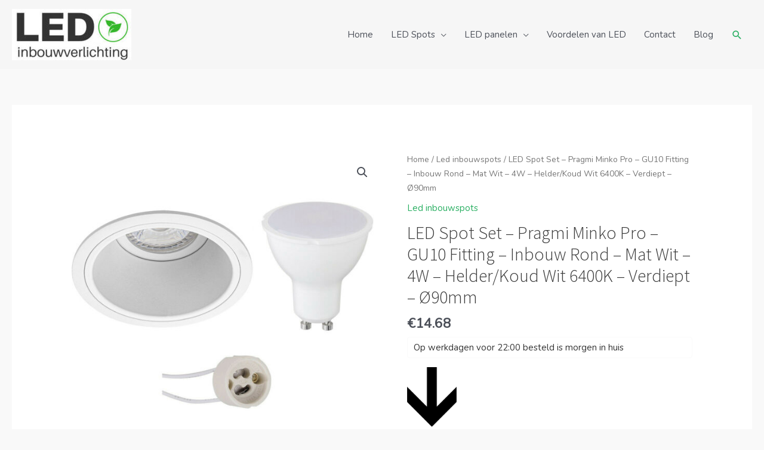

--- FILE ---
content_type: text/html; charset=UTF-8
request_url: https://ledinbouwverlichting.nl/shop/led-spot-set-pragmi-minko-pro-gu10-fitting-inbouw-rond-mat-wit-4w-helder-koud-wit-6400k-verdiept-o90mm/
body_size: 30840
content:
<!DOCTYPE html>
<html lang="nl-NL">
<head>
<meta charset="UTF-8">
<meta name="viewport" content="width=device-width, initial-scale=1">
	<link rel="profile" href="https://gmpg.org/xfn/11"> 
	<meta name='robots' content='index, follow, max-image-preview:large, max-snippet:-1, max-video-preview:-1' />

	<!-- This site is optimized with the Yoast SEO plugin v25.5 - https://yoast.com/wordpress/plugins/seo/ -->
	<title>LED Spot Set - Pragmi Minko Pro - GU10 Fitting - Inbouw Rond - Mat Wit - 4W - Helder/Koud Wit 6400K - Verdiept - Ø90mm</title>
	<meta name="description" content="LED Spot Set - Pragmi Minko Pro - GU10 Fitting - Inbouw Rond - Mat Wit - 4W - Helder/Koud Wit 6400K - Verdiept - Ø90mm Online bestellen via ledinbouwverlichting.nl" />
	<link rel="canonical" href="https://ledinbouwverlichting.nl/shop/led-spot-set-pragmi-minko-pro-gu10-fitting-inbouw-rond-mat-wit-4w-helder-koud-wit-6400k-verdiept-o90mm/" />
	<meta property="og:locale" content="nl_NL" />
	<meta property="og:type" content="article" />
	<meta property="og:title" content="LED Spot Set - Pragmi Minko Pro - GU10 Fitting - Inbouw Rond - Mat Wit - 4W - Helder/Koud Wit 6400K - Verdiept - Ø90mm" />
	<meta property="og:description" content="LED Spot Set - Pragmi Minko Pro - GU10 Fitting - Inbouw Rond - Mat Wit - 4W - Helder/Koud Wit 6400K - Verdiept - Ø90mm Online bestellen via ledinbouwverlichting.nl" />
	<meta property="og:url" content="https://ledinbouwverlichting.nl/shop/led-spot-set-pragmi-minko-pro-gu10-fitting-inbouw-rond-mat-wit-4w-helder-koud-wit-6400k-verdiept-o90mm/" />
	<meta property="og:site_name" content="LED inbouwverlichting" />
	<meta property="article:modified_time" content="2024-08-18T10:59:40+00:00" />
	<meta property="og:image" content="https://ledinbouwverlichting.nl/wp-content/uploads/2024/08/led-spot-set-pragmi-minko-pro-gu10-fitting-inbouw-rond-mat-wit-4w-warm-wit-3000k-verdiept-90mm_2.jpg" />
	<meta property="og:image:width" content="1200" />
	<meta property="og:image:height" content="1200" />
	<meta property="og:image:type" content="image/jpeg" />
	<meta name="twitter:card" content="summary_large_image" />
	<!-- / Yoast SEO plugin. -->


<link rel='dns-prefetch' href='//fonts.googleapis.com' />
<link rel="alternate" title="oEmbed (JSON)" type="application/json+oembed" href="https://ledinbouwverlichting.nl/wp-json/oembed/1.0/embed?url=https%3A%2F%2Fledinbouwverlichting.nl%2Fshop%2Fled-spot-set-pragmi-minko-pro-gu10-fitting-inbouw-rond-mat-wit-4w-helder-koud-wit-6400k-verdiept-o90mm%2F" />
<link rel="alternate" title="oEmbed (XML)" type="text/xml+oembed" href="https://ledinbouwverlichting.nl/wp-json/oembed/1.0/embed?url=https%3A%2F%2Fledinbouwverlichting.nl%2Fshop%2Fled-spot-set-pragmi-minko-pro-gu10-fitting-inbouw-rond-mat-wit-4w-helder-koud-wit-6400k-verdiept-o90mm%2F&#038;format=xml" />
<style id='wp-img-auto-sizes-contain-inline-css'>
img:is([sizes=auto i],[sizes^="auto," i]){contain-intrinsic-size:3000px 1500px}
/*# sourceURL=wp-img-auto-sizes-contain-inline-css */
</style>
<link rel='stylesheet' id='astra-theme-css-css' href='https://ledinbouwverlichting.nl/wp-content/themes/astra/assets/css/minified/style.min.css?ver=4.8.12' media='all' />
<style id='astra-theme-css-inline-css'>
.ast-no-sidebar .entry-content .alignfull {margin-left: calc( -50vw + 50%);margin-right: calc( -50vw + 50%);max-width: 100vw;width: 100vw;}.ast-no-sidebar .entry-content .alignwide {margin-left: calc(-41vw + 50%);margin-right: calc(-41vw + 50%);max-width: unset;width: unset;}.ast-no-sidebar .entry-content .alignfull .alignfull,.ast-no-sidebar .entry-content .alignfull .alignwide,.ast-no-sidebar .entry-content .alignwide .alignfull,.ast-no-sidebar .entry-content .alignwide .alignwide,.ast-no-sidebar .entry-content .wp-block-column .alignfull,.ast-no-sidebar .entry-content .wp-block-column .alignwide{width: 100%;margin-left: auto;margin-right: auto;}.wp-block-gallery,.blocks-gallery-grid {margin: 0;}.wp-block-separator {max-width: 100px;}.wp-block-separator.is-style-wide,.wp-block-separator.is-style-dots {max-width: none;}.entry-content .has-2-columns .wp-block-column:first-child {padding-right: 10px;}.entry-content .has-2-columns .wp-block-column:last-child {padding-left: 10px;}@media (max-width: 782px) {.entry-content .wp-block-columns .wp-block-column {flex-basis: 100%;}.entry-content .has-2-columns .wp-block-column:first-child {padding-right: 0;}.entry-content .has-2-columns .wp-block-column:last-child {padding-left: 0;}}body .entry-content .wp-block-latest-posts {margin-left: 0;}body .entry-content .wp-block-latest-posts li {list-style: none;}.ast-no-sidebar .ast-container .entry-content .wp-block-latest-posts {margin-left: 0;}.ast-header-break-point .entry-content .alignwide {margin-left: auto;margin-right: auto;}.entry-content .blocks-gallery-item img {margin-bottom: auto;}.wp-block-pullquote {border-top: 4px solid #555d66;border-bottom: 4px solid #555d66;color: #40464d;}:root{--ast-post-nav-space:0;--ast-container-default-xlg-padding:6.67em;--ast-container-default-lg-padding:5.67em;--ast-container-default-slg-padding:4.34em;--ast-container-default-md-padding:3.34em;--ast-container-default-sm-padding:6.67em;--ast-container-default-xs-padding:2.4em;--ast-container-default-xxs-padding:1.4em;--ast-code-block-background:#EEEEEE;--ast-comment-inputs-background:#FAFAFA;--ast-normal-container-width:1401px;--ast-narrow-container-width:750px;--ast-blog-title-font-weight:normal;--ast-blog-meta-weight:inherit;--ast-global-color-primary:var(--ast-global-color-5);--ast-global-color-secondary:var(--ast-global-color-4);--ast-global-color-alternate-background:var(--ast-global-color-7);--ast-global-color-subtle-background:var(--ast-global-color-6);}html{font-size:93.75%;}a,.page-title{color:#27ae60;}a:hover,a:focus{color:#3fab6c;}body,button,input,select,textarea,.ast-button,.ast-custom-button{font-family:'Nunito',sans-serif;font-weight:400;font-size:15px;font-size:1rem;line-height:var(--ast-body-line-height,1.65em);}blockquote{color:var(--ast-global-color-3);}h1,.entry-content h1,.entry-content h1 a,h2,.entry-content h2,.entry-content h2 a,h3,.entry-content h3,.entry-content h3 a,h4,.entry-content h4,.entry-content h4 a,h5,.entry-content h5,.entry-content h5 a,h6,.entry-content h6,.entry-content h6 a,.site-title,.site-title a{font-family:'Source Sans Pro',sans-serif;font-weight:300;}.site-title{font-size:35px;font-size:2.3333333333333rem;display:none;}header .custom-logo-link img{max-width:200px;width:200px;}.astra-logo-svg{width:200px;}.site-header .site-description{font-size:15px;font-size:1rem;display:none;}.entry-title{font-size:30px;font-size:2rem;}.archive .ast-article-post .ast-article-inner,.blog .ast-article-post .ast-article-inner,.archive .ast-article-post .ast-article-inner:hover,.blog .ast-article-post .ast-article-inner:hover{overflow:hidden;}h1,.entry-content h1,.entry-content h1 a{font-size:48px;font-size:3.2rem;font-family:'Source Sans Pro',sans-serif;line-height:1.4em;}h2,.entry-content h2,.entry-content h2 a{font-size:42px;font-size:2.8rem;font-family:'Source Sans Pro',sans-serif;line-height:1.3em;}h3,.entry-content h3,.entry-content h3 a{font-size:30px;font-size:2rem;font-family:'Source Sans Pro',sans-serif;line-height:1.3em;}h4,.entry-content h4,.entry-content h4 a{font-size:24px;font-size:1.6rem;line-height:1.2em;font-family:'Source Sans Pro',sans-serif;}h5,.entry-content h5,.entry-content h5 a{font-size:20px;font-size:1.3333333333333rem;line-height:1.2em;font-family:'Source Sans Pro',sans-serif;}h6,.entry-content h6,.entry-content h6 a{font-size:16px;font-size:1.0666666666667rem;line-height:1.25em;font-family:'Source Sans Pro',sans-serif;}::selection{background-color:#434343;color:#ffffff;}body,h1,.entry-title a,.entry-content h1,.entry-content h1 a,h2,.entry-content h2,.entry-content h2 a,h3,.entry-content h3,.entry-content h3 a,h4,.entry-content h4,.entry-content h4 a,h5,.entry-content h5,.entry-content h5 a,h6,.entry-content h6,.entry-content h6 a{color:var(--ast-global-color-3);}.tagcloud a:hover,.tagcloud a:focus,.tagcloud a.current-item{color:#ffffff;border-color:#27ae60;background-color:#27ae60;}input:focus,input[type="text"]:focus,input[type="email"]:focus,input[type="url"]:focus,input[type="password"]:focus,input[type="reset"]:focus,input[type="search"]:focus,textarea:focus{border-color:#27ae60;}input[type="radio"]:checked,input[type=reset],input[type="checkbox"]:checked,input[type="checkbox"]:hover:checked,input[type="checkbox"]:focus:checked,input[type=range]::-webkit-slider-thumb{border-color:#27ae60;background-color:#27ae60;box-shadow:none;}.site-footer a:hover + .post-count,.site-footer a:focus + .post-count{background:#27ae60;border-color:#27ae60;}.single .nav-links .nav-previous,.single .nav-links .nav-next{color:#27ae60;}.entry-meta,.entry-meta *{line-height:1.45;color:#27ae60;}.entry-meta a:not(.ast-button):hover,.entry-meta a:not(.ast-button):hover *,.entry-meta a:not(.ast-button):focus,.entry-meta a:not(.ast-button):focus *,.page-links > .page-link,.page-links .page-link:hover,.post-navigation a:hover{color:#3fab6c;}#cat option,.secondary .calendar_wrap thead a,.secondary .calendar_wrap thead a:visited{color:#27ae60;}.secondary .calendar_wrap #today,.ast-progress-val span{background:#27ae60;}.secondary a:hover + .post-count,.secondary a:focus + .post-count{background:#27ae60;border-color:#27ae60;}.calendar_wrap #today > a{color:#ffffff;}.page-links .page-link,.single .post-navigation a{color:#27ae60;}.ast-search-menu-icon .search-form button.search-submit{padding:0 4px;}.ast-search-menu-icon form.search-form{padding-right:0;}.ast-header-search .ast-search-menu-icon.ast-dropdown-active .search-form,.ast-header-search .ast-search-menu-icon.ast-dropdown-active .search-field:focus{transition:all 0.2s;}.search-form input.search-field:focus{outline:none;}.widget-title,.widget .wp-block-heading{font-size:21px;font-size:1.4rem;color:var(--ast-global-color-3);}.ast-search-menu-icon.slide-search a:focus-visible:focus-visible,.astra-search-icon:focus-visible,#close:focus-visible,a:focus-visible,.ast-menu-toggle:focus-visible,.site .skip-link:focus-visible,.wp-block-loginout input:focus-visible,.wp-block-search.wp-block-search__button-inside .wp-block-search__inside-wrapper,.ast-header-navigation-arrow:focus-visible,.woocommerce .wc-proceed-to-checkout > .checkout-button:focus-visible,.woocommerce .woocommerce-MyAccount-navigation ul li a:focus-visible,.ast-orders-table__row .ast-orders-table__cell:focus-visible,.woocommerce .woocommerce-order-details .order-again > .button:focus-visible,.woocommerce .woocommerce-message a.button.wc-forward:focus-visible,.woocommerce #minus_qty:focus-visible,.woocommerce #plus_qty:focus-visible,a#ast-apply-coupon:focus-visible,.woocommerce .woocommerce-info a:focus-visible,.woocommerce .astra-shop-summary-wrap a:focus-visible,.woocommerce a.wc-forward:focus-visible,#ast-apply-coupon:focus-visible,.woocommerce-js .woocommerce-mini-cart-item a.remove:focus-visible,#close:focus-visible,.button.search-submit:focus-visible,#search_submit:focus,.normal-search:focus-visible,.ast-header-account-wrap:focus-visible,.woocommerce .ast-on-card-button.ast-quick-view-trigger:focus{outline-style:dotted;outline-color:inherit;outline-width:thin;}input:focus,input[type="text"]:focus,input[type="email"]:focus,input[type="url"]:focus,input[type="password"]:focus,input[type="reset"]:focus,input[type="search"]:focus,input[type="number"]:focus,textarea:focus,.wp-block-search__input:focus,[data-section="section-header-mobile-trigger"] .ast-button-wrap .ast-mobile-menu-trigger-minimal:focus,.ast-mobile-popup-drawer.active .menu-toggle-close:focus,.woocommerce-ordering select.orderby:focus,#ast-scroll-top:focus,#coupon_code:focus,.woocommerce-page #comment:focus,.woocommerce #reviews #respond input#submit:focus,.woocommerce a.add_to_cart_button:focus,.woocommerce .button.single_add_to_cart_button:focus,.woocommerce .woocommerce-cart-form button:focus,.woocommerce .woocommerce-cart-form__cart-item .quantity .qty:focus,.woocommerce .woocommerce-billing-fields .woocommerce-billing-fields__field-wrapper .woocommerce-input-wrapper > .input-text:focus,.woocommerce #order_comments:focus,.woocommerce #place_order:focus,.woocommerce .woocommerce-address-fields .woocommerce-address-fields__field-wrapper .woocommerce-input-wrapper > .input-text:focus,.woocommerce .woocommerce-MyAccount-content form button:focus,.woocommerce .woocommerce-MyAccount-content .woocommerce-EditAccountForm .woocommerce-form-row .woocommerce-Input.input-text:focus,.woocommerce .ast-woocommerce-container .woocommerce-pagination ul.page-numbers li a:focus,body #content .woocommerce form .form-row .select2-container--default .select2-selection--single:focus,#ast-coupon-code:focus,.woocommerce.woocommerce-js .quantity input[type=number]:focus,.woocommerce-js .woocommerce-mini-cart-item .quantity input[type=number]:focus,.woocommerce p#ast-coupon-trigger:focus{border-style:dotted;border-color:inherit;border-width:thin;}input{outline:none;}.woocommerce-js input[type=text]:focus,.woocommerce-js input[type=email]:focus,.woocommerce-js textarea:focus,input[type=number]:focus,.comments-area textarea#comment:focus,.comments-area textarea#comment:active,.comments-area .ast-comment-formwrap input[type="text"]:focus,.comments-area .ast-comment-formwrap input[type="text"]:active{outline-style:unset;outline-color:inherit;outline-width:thin;}.main-header-menu .menu-link,.ast-header-custom-item a{color:var(--ast-global-color-3);}.main-header-menu .menu-item:hover > .menu-link,.main-header-menu .menu-item:hover > .ast-menu-toggle,.main-header-menu .ast-masthead-custom-menu-items a:hover,.main-header-menu .menu-item.focus > .menu-link,.main-header-menu .menu-item.focus > .ast-menu-toggle,.main-header-menu .current-menu-item > .menu-link,.main-header-menu .current-menu-ancestor > .menu-link,.main-header-menu .current-menu-item > .ast-menu-toggle,.main-header-menu .current-menu-ancestor > .ast-menu-toggle{color:#27ae60;}.header-main-layout-3 .ast-main-header-bar-alignment{margin-right:auto;}.header-main-layout-2 .site-header-section-left .ast-site-identity{text-align:left;}.site-logo-img img{ transition:all 0.2s linear;}body .ast-oembed-container *{position:absolute;top:0;width:100%;height:100%;left:0;}body .wp-block-embed-pocket-casts .ast-oembed-container *{position:unset;}.ast-header-break-point .ast-mobile-menu-buttons-minimal.menu-toggle{background:transparent;color:#434343;}.ast-header-break-point .ast-mobile-menu-buttons-outline.menu-toggle{background:transparent;border:1px solid #434343;color:#434343;}.ast-header-break-point .ast-mobile-menu-buttons-fill.menu-toggle{background:#434343;}.ast-single-post-featured-section + article {margin-top: 2em;}.site-content .ast-single-post-featured-section img {width: 100%;overflow: hidden;object-fit: cover;}.site > .ast-single-related-posts-container {margin-top: 0;}@media (min-width: 769px) {.ast-desktop .ast-container--narrow {max-width: var(--ast-narrow-container-width);margin: 0 auto;}}.ast-small-footer{color:#000000;}.ast-small-footer > .ast-footer-overlay{background-color:#e8e8e8;;}.ast-small-footer a{color:#434343;}.ast-small-footer a:hover{color:#602bb7;}.footer-adv .footer-adv-overlay{border-top-style:solid;border-top-color:#7a7a7a;}.footer-adv .widget-title,.footer-adv .widget-title a{color:#000000;}.footer-adv{color:#434343;}.footer-adv a{color:#434343;}.footer-adv .tagcloud a:hover,.footer-adv .tagcloud a.current-item{border-color:#434343;background-color:#434343;}.footer-adv a:hover,.footer-adv .no-widget-text a:hover,.footer-adv a:focus,.footer-adv .no-widget-text a:focus{color:#602bb7;}.footer-adv .calendar_wrap #today,.footer-adv a:hover + .post-count{background-color:#434343;}.footer-adv-overlay{background-color:#f3f3f4;;}@media( max-width: 420px ) {.single .nav-links .nav-previous,.single .nav-links .nav-next {width: 100%;text-align: center;}}.wp-block-buttons.aligncenter{justify-content:center;}@media (max-width:782px){.entry-content .wp-block-columns .wp-block-column{margin-left:0px;}}.wp-block-image.aligncenter{margin-left:auto;margin-right:auto;}.wp-block-table.aligncenter{margin-left:auto;margin-right:auto;}.wp-block-buttons .wp-block-button.is-style-outline .wp-block-button__link.wp-element-button,.ast-outline-button,.wp-block-uagb-buttons-child .uagb-buttons-repeater.ast-outline-button{border-top-width:2px;border-right-width:2px;border-bottom-width:2px;border-left-width:2px;font-family:inherit;font-weight:inherit;line-height:1em;border-top-left-radius:0px;border-top-right-radius:0px;border-bottom-right-radius:0px;border-bottom-left-radius:0px;}.wp-block-button.is-style-outline .wp-block-button__link:hover,.wp-block-buttons .wp-block-button.is-style-outline .wp-block-button__link:focus,.wp-block-buttons .wp-block-button.is-style-outline > .wp-block-button__link:not(.has-text-color):hover,.wp-block-buttons .wp-block-button.wp-block-button__link.is-style-outline:not(.has-text-color):hover,.ast-outline-button:hover,.ast-outline-button:focus,.wp-block-uagb-buttons-child .uagb-buttons-repeater.ast-outline-button:hover,.wp-block-uagb-buttons-child .uagb-buttons-repeater.ast-outline-button:focus{background-color:#2d2d2d;}.wp-block-button .wp-block-button__link.wp-element-button.is-style-outline:not(.has-background),.wp-block-button.is-style-outline>.wp-block-button__link.wp-element-button:not(.has-background),.ast-outline-button{background-color:transparent;}.entry-content[data-ast-blocks-layout] > figure{margin-bottom:1em;}@media (max-width:768px){.ast-separate-container #primary,.ast-separate-container #secondary{padding:1.5em 0;}#primary,#secondary{padding:1.5em 0;margin:0;}.ast-left-sidebar #content > .ast-container{display:flex;flex-direction:column-reverse;width:100%;}.ast-separate-container .ast-article-post,.ast-separate-container .ast-article-single{padding:1.5em 2.14em;}.ast-author-box img.avatar{margin:20px 0 0 0;}}@media (min-width:769px){.ast-separate-container.ast-right-sidebar #primary,.ast-separate-container.ast-left-sidebar #primary{border:0;}.search-no-results.ast-separate-container #primary{margin-bottom:4em;}}.menu-toggle,button,.ast-button,.ast-custom-button,.button,input#submit,input[type="button"],input[type="submit"],input[type="reset"]{color:#ffffff;border-color:#434343;background-color:#434343;border-top-left-radius:0px;border-top-right-radius:0px;border-bottom-right-radius:0px;border-bottom-left-radius:0px;padding-top:10px;padding-right:40px;padding-bottom:10px;padding-left:40px;font-family:inherit;font-weight:inherit;}button:focus,.menu-toggle:hover,button:hover,.ast-button:hover,.ast-custom-button:hover .button:hover,.ast-custom-button:hover,input[type=reset]:hover,input[type=reset]:focus,input#submit:hover,input#submit:focus,input[type="button"]:hover,input[type="button"]:focus,input[type="submit"]:hover,input[type="submit"]:focus{color:#000000;background-color:#2d2d2d;border-color:#2d2d2d;}@media (max-width:768px){.ast-mobile-header-stack .main-header-bar .ast-search-menu-icon{display:inline-block;}.ast-header-break-point.ast-header-custom-item-outside .ast-mobile-header-stack .main-header-bar .ast-search-icon{margin:0;}.ast-comment-avatar-wrap img{max-width:2.5em;}.ast-comment-meta{padding:0 1.8888em 1.3333em;}.ast-separate-container .ast-comment-list li.depth-1{padding:1.5em 2.14em;}.ast-separate-container .comment-respond{padding:2em 2.14em;}}@media (min-width:544px){.ast-container{max-width:100%;}}@media (max-width:544px){.ast-separate-container .ast-article-post,.ast-separate-container .ast-article-single,.ast-separate-container .comments-title,.ast-separate-container .ast-archive-description{padding:1.5em 1em;}.ast-separate-container #content .ast-container{padding-left:0.54em;padding-right:0.54em;}.ast-separate-container .ast-comment-list .bypostauthor{padding:.5em;}.ast-search-menu-icon.ast-dropdown-active .search-field{width:170px;}.site-branding img,.site-header .site-logo-img .custom-logo-link img{max-width:100%;}}.footer-adv .tagcloud a:hover,.footer-adv .tagcloud a.current-item{color:#ffffff;}.footer-adv .calendar_wrap #today{color:#ffffff;} #ast-mobile-header .ast-site-header-cart-li a{pointer-events:none;}body,.ast-separate-container{background-color:#f9f9f9;background-image:none;}.ast-no-sidebar.ast-separate-container .entry-content .alignfull {margin-left: -6.67em;margin-right: -6.67em;width: auto;}@media (max-width: 1200px) {.ast-no-sidebar.ast-separate-container .entry-content .alignfull {margin-left: -2.4em;margin-right: -2.4em;}}@media (max-width: 768px) {.ast-no-sidebar.ast-separate-container .entry-content .alignfull {margin-left: -2.14em;margin-right: -2.14em;}}@media (max-width: 544px) {.ast-no-sidebar.ast-separate-container .entry-content .alignfull {margin-left: -1em;margin-right: -1em;}}.ast-no-sidebar.ast-separate-container .entry-content .alignwide {margin-left: -20px;margin-right: -20px;}.ast-no-sidebar.ast-separate-container .entry-content .wp-block-column .alignfull,.ast-no-sidebar.ast-separate-container .entry-content .wp-block-column .alignwide {margin-left: auto;margin-right: auto;width: 100%;}@media (max-width:768px){.site-title{display:none;}.site-header .site-description{display:none;}h1,.entry-content h1,.entry-content h1 a{font-size:30px;}h2,.entry-content h2,.entry-content h2 a{font-size:25px;}h3,.entry-content h3,.entry-content h3 a{font-size:20px;}}@media (max-width:544px){.site-title{display:none;}.site-header .site-description{display:none;}h1,.entry-content h1,.entry-content h1 a{font-size:30px;}h2,.entry-content h2,.entry-content h2 a{font-size:25px;}h3,.entry-content h3,.entry-content h3 a{font-size:20px;}}@media (max-width:768px){html{font-size:85.5%;}}@media (max-width:544px){html{font-size:85.5%;}}@media (min-width:769px){.ast-container{max-width:1441px;}}@font-face {font-family: "Astra";src: url(https://ledinbouwverlichting.nl/wp-content/themes/astra/assets/fonts/astra.woff) format("woff"),url(https://ledinbouwverlichting.nl/wp-content/themes/astra/assets/fonts/astra.ttf) format("truetype"),url(https://ledinbouwverlichting.nl/wp-content/themes/astra/assets/fonts/astra.svg#astra) format("svg");font-weight: normal;font-style: normal;font-display: fallback;}@media (max-width:921px) {.main-header-bar .main-header-bar-navigation{display:none;}}.ast-desktop .main-header-menu.submenu-with-border .sub-menu,.ast-desktop .main-header-menu.submenu-with-border .astra-full-megamenu-wrapper{border-color:#eaeaea;}.ast-desktop .main-header-menu.submenu-with-border .sub-menu{border-top-width:1px;border-right-width:1px;border-left-width:1px;border-bottom-width:1px;border-style:solid;}.ast-desktop .main-header-menu.submenu-with-border .sub-menu .sub-menu{top:-1px;}.ast-desktop .main-header-menu.submenu-with-border .sub-menu .menu-link,.ast-desktop .main-header-menu.submenu-with-border .children .menu-link{border-bottom-width:1px;border-style:solid;border-color:#eaeaea;}@media (min-width:769px){.main-header-menu .sub-menu .menu-item.ast-left-align-sub-menu:hover > .sub-menu,.main-header-menu .sub-menu .menu-item.ast-left-align-sub-menu.focus > .sub-menu{margin-left:-2px;}}.ast-small-footer{border-top-style:solid;border-top-width:0px;border-top-color:#7a7a7a;}.site .comments-area{padding-bottom:3em;}.ast-header-break-point.ast-header-custom-item-inside .main-header-bar .main-header-bar-navigation .ast-search-icon {display: none;}.ast-header-break-point.ast-header-custom-item-inside .main-header-bar .ast-search-menu-icon .search-form {padding: 0;display: block;overflow: hidden;}.ast-header-break-point .ast-header-custom-item .widget:last-child {margin-bottom: 1em;}.ast-header-custom-item .widget {margin: 0.5em;display: inline-block;vertical-align: middle;}.ast-header-custom-item .widget p {margin-bottom: 0;}.ast-header-custom-item .widget li {width: auto;}.ast-header-custom-item-inside .button-custom-menu-item .menu-link {display: none;}.ast-header-custom-item-inside.ast-header-break-point .button-custom-menu-item .ast-custom-button-link {display: none;}.ast-header-custom-item-inside.ast-header-break-point .button-custom-menu-item .menu-link {display: block;}.ast-header-break-point.ast-header-custom-item-outside .main-header-bar .ast-search-icon {margin-right: 1em;}.ast-header-break-point.ast-header-custom-item-inside .main-header-bar .ast-search-menu-icon .search-field,.ast-header-break-point.ast-header-custom-item-inside .main-header-bar .ast-search-menu-icon.ast-inline-search .search-field {width: 100%;padding-right: 5.5em;}.ast-header-break-point.ast-header-custom-item-inside .main-header-bar .ast-search-menu-icon .search-submit {display: block;position: absolute;height: 100%;top: 0;right: 0;padding: 0 1em;border-radius: 0;}.ast-header-break-point .ast-header-custom-item .ast-masthead-custom-menu-items {padding-left: 20px;padding-right: 20px;margin-bottom: 1em;margin-top: 1em;}.ast-header-custom-item-inside.ast-header-break-point .button-custom-menu-item {padding-left: 0;padding-right: 0;margin-top: 0;margin-bottom: 0;}.astra-icon-down_arrow::after {content: "\e900";font-family: Astra;}.astra-icon-close::after {content: "\e5cd";font-family: Astra;}.astra-icon-drag_handle::after {content: "\e25d";font-family: Astra;}.astra-icon-format_align_justify::after {content: "\e235";font-family: Astra;}.astra-icon-menu::after {content: "\e5d2";font-family: Astra;}.astra-icon-reorder::after {content: "\e8fe";font-family: Astra;}.astra-icon-search::after {content: "\e8b6";font-family: Astra;}.astra-icon-zoom_in::after {content: "\e56b";font-family: Astra;}.astra-icon-check-circle::after {content: "\e901";font-family: Astra;}.astra-icon-shopping-cart::after {content: "\f07a";font-family: Astra;}.astra-icon-shopping-bag::after {content: "\f290";font-family: Astra;}.astra-icon-shopping-basket::after {content: "\f291";font-family: Astra;}.astra-icon-circle-o::after {content: "\e903";font-family: Astra;}.astra-icon-certificate::after {content: "\e902";font-family: Astra;}blockquote {padding: 1.2em;}:root .has-ast-global-color-0-color{color:var(--ast-global-color-0);}:root .has-ast-global-color-0-background-color{background-color:var(--ast-global-color-0);}:root .wp-block-button .has-ast-global-color-0-color{color:var(--ast-global-color-0);}:root .wp-block-button .has-ast-global-color-0-background-color{background-color:var(--ast-global-color-0);}:root .has-ast-global-color-1-color{color:var(--ast-global-color-1);}:root .has-ast-global-color-1-background-color{background-color:var(--ast-global-color-1);}:root .wp-block-button .has-ast-global-color-1-color{color:var(--ast-global-color-1);}:root .wp-block-button .has-ast-global-color-1-background-color{background-color:var(--ast-global-color-1);}:root .has-ast-global-color-2-color{color:var(--ast-global-color-2);}:root .has-ast-global-color-2-background-color{background-color:var(--ast-global-color-2);}:root .wp-block-button .has-ast-global-color-2-color{color:var(--ast-global-color-2);}:root .wp-block-button .has-ast-global-color-2-background-color{background-color:var(--ast-global-color-2);}:root .has-ast-global-color-3-color{color:var(--ast-global-color-3);}:root .has-ast-global-color-3-background-color{background-color:var(--ast-global-color-3);}:root .wp-block-button .has-ast-global-color-3-color{color:var(--ast-global-color-3);}:root .wp-block-button .has-ast-global-color-3-background-color{background-color:var(--ast-global-color-3);}:root .has-ast-global-color-4-color{color:var(--ast-global-color-4);}:root .has-ast-global-color-4-background-color{background-color:var(--ast-global-color-4);}:root .wp-block-button .has-ast-global-color-4-color{color:var(--ast-global-color-4);}:root .wp-block-button .has-ast-global-color-4-background-color{background-color:var(--ast-global-color-4);}:root .has-ast-global-color-5-color{color:var(--ast-global-color-5);}:root .has-ast-global-color-5-background-color{background-color:var(--ast-global-color-5);}:root .wp-block-button .has-ast-global-color-5-color{color:var(--ast-global-color-5);}:root .wp-block-button .has-ast-global-color-5-background-color{background-color:var(--ast-global-color-5);}:root .has-ast-global-color-6-color{color:var(--ast-global-color-6);}:root .has-ast-global-color-6-background-color{background-color:var(--ast-global-color-6);}:root .wp-block-button .has-ast-global-color-6-color{color:var(--ast-global-color-6);}:root .wp-block-button .has-ast-global-color-6-background-color{background-color:var(--ast-global-color-6);}:root .has-ast-global-color-7-color{color:var(--ast-global-color-7);}:root .has-ast-global-color-7-background-color{background-color:var(--ast-global-color-7);}:root .wp-block-button .has-ast-global-color-7-color{color:var(--ast-global-color-7);}:root .wp-block-button .has-ast-global-color-7-background-color{background-color:var(--ast-global-color-7);}:root .has-ast-global-color-8-color{color:var(--ast-global-color-8);}:root .has-ast-global-color-8-background-color{background-color:var(--ast-global-color-8);}:root .wp-block-button .has-ast-global-color-8-color{color:var(--ast-global-color-8);}:root .wp-block-button .has-ast-global-color-8-background-color{background-color:var(--ast-global-color-8);}:root{--ast-global-color-0:#0170B9;--ast-global-color-1:#3a3a3a;--ast-global-color-2:#3a3a3a;--ast-global-color-3:#4B4F58;--ast-global-color-4:#F5F5F5;--ast-global-color-5:#FFFFFF;--ast-global-color-6:#E5E5E5;--ast-global-color-7:#424242;--ast-global-color-8:#000000;}:root {--ast-border-color : #dddddd;}.ast-theme-transparent-header #masthead .site-logo-img .transparent-custom-logo .astra-logo-svg{width:150px;}.ast-theme-transparent-header #masthead .site-logo-img .transparent-custom-logo img{ max-width:150px; width:150px;}@media (max-width:768px){.ast-theme-transparent-header #masthead .site-logo-img .transparent-custom-logo .astra-logo-svg{width:120px;}.ast-theme-transparent-header #masthead .site-logo-img .transparent-custom-logo img{ max-width:120px; width:120px;}}@media (max-width:543px){.ast-theme-transparent-header #masthead .site-logo-img .transparent-custom-logo .astra-logo-svg{width:100px;}.ast-theme-transparent-header #masthead .site-logo-img .transparent-custom-logo img{ max-width:100px; width:100px;}}@media (min-width:768px){.ast-theme-transparent-header #masthead{position:absolute;left:0;right:0;}.ast-theme-transparent-header .main-header-bar,.ast-theme-transparent-header.ast-header-break-point .main-header-bar{background:none;}body.elementor-editor-active.ast-theme-transparent-header #masthead,.fl-builder-edit .ast-theme-transparent-header #masthead,body.vc_editor.ast-theme-transparent-header #masthead,body.brz-ed.ast-theme-transparent-header #masthead{z-index:0;}.ast-header-break-point.ast-replace-site-logo-transparent.ast-theme-transparent-header .custom-mobile-logo-link{display:none;}.ast-header-break-point.ast-replace-site-logo-transparent.ast-theme-transparent-header .transparent-custom-logo{display:inline-block;}.ast-theme-transparent-header .ast-above-header,.ast-theme-transparent-header .ast-above-header.ast-above-header-bar{background-image:none;background-color:transparent;}.ast-theme-transparent-header .ast-below-header,.ast-theme-transparent-header .ast-below-header.ast-below-header-bar{background-image:none;background-color:transparent;}}.ast-theme-transparent-header .main-header-bar,.ast-theme-transparent-header.ast-header-break-point .main-header-bar-wrap .main-header-menu,.ast-theme-transparent-header.ast-header-break-point .main-header-bar-wrap .main-header-bar,.ast-theme-transparent-header.ast-header-break-point .ast-mobile-header-wrap .main-header-bar{background-color:rgba(247,247,247,0.9);}.ast-theme-transparent-header .main-header-bar .ast-search-menu-icon form{background-color:rgba(247,247,247,0.9);}.ast-theme-transparent-header .ast-above-header,.ast-theme-transparent-header .ast-above-header.ast-above-header-bar{background-color:rgba(247,247,247,0.9);}.ast-theme-transparent-header .ast-below-header,.ast-theme-transparent-header .ast-below-header.ast-below-header-bar{background-color:rgba(247,247,247,0.9);}.ast-theme-transparent-header .ast-builder-menu .main-header-menu .menu-item:hover > .menu-link,.ast-theme-transparent-header .ast-builder-menu .main-header-menu .menu-item:hover > .ast-menu-toggle,.ast-theme-transparent-header .ast-builder-menu .main-header-menu .ast-masthead-custom-menu-items a:hover,.ast-theme-transparent-header .ast-builder-menu .main-header-menu .focus > .menu-link,.ast-theme-transparent-header .ast-builder-menu .main-header-menu .focus > .ast-menu-toggle,.ast-theme-transparent-header .ast-builder-menu .main-header-menu .current-menu-item > .menu-link,.ast-theme-transparent-header .ast-builder-menu .main-header-menu .current-menu-ancestor > .menu-link,.ast-theme-transparent-header .ast-builder-menu .main-header-menu .current-menu-item > .ast-menu-toggle,.ast-theme-transparent-header .ast-builder-menu .main-header-menu .current-menu-ancestor > .ast-menu-toggle,.ast-theme-transparent-header [CLASS*="ast-builder-menu-"] .main-header-menu .current-menu-item > .menu-link,.ast-theme-transparent-header [CLASS*="ast-builder-menu-"] .main-header-menu .current-menu-ancestor > .menu-link,.ast-theme-transparent-header [CLASS*="ast-builder-menu-"] .main-header-menu .current-menu-item > .ast-menu-toggle,.ast-theme-transparent-header [CLASS*="ast-builder-menu-"] .main-header-menu .current-menu-ancestor > .ast-menu-toggle,.ast-theme-transparent-header .main-header-menu .menu-item:hover > .menu-link,.ast-theme-transparent-header .main-header-menu .current-menu-item > .menu-link,.ast-theme-transparent-header .main-header-menu .current-menu-ancestor > .menu-link{color:#602bb7;}.ast-theme-transparent-header .ast-builder-menu .main-header-menu .menu-item .sub-menu .menu-link,.ast-theme-transparent-header .main-header-menu .menu-item .sub-menu .menu-link{background-color:transparent;}@media (max-width:768px){.ast-theme-transparent-header #masthead{position:absolute;left:0;right:0;}.ast-theme-transparent-header .main-header-bar,.ast-theme-transparent-header.ast-header-break-point .main-header-bar{background:none;}body.elementor-editor-active.ast-theme-transparent-header #masthead,.fl-builder-edit .ast-theme-transparent-header #masthead,body.vc_editor.ast-theme-transparent-header #masthead,body.brz-ed.ast-theme-transparent-header #masthead{z-index:0;}.ast-header-break-point.ast-replace-site-logo-transparent.ast-theme-transparent-header .custom-mobile-logo-link{display:none;}.ast-header-break-point.ast-replace-site-logo-transparent.ast-theme-transparent-header .transparent-custom-logo{display:inline-block;}.ast-theme-transparent-header .ast-above-header,.ast-theme-transparent-header .ast-above-header.ast-above-header-bar{background-image:none;background-color:transparent;}.ast-theme-transparent-header .ast-below-header,.ast-theme-transparent-header .ast-below-header.ast-below-header-bar{background-image:none;background-color:transparent;}}@media (max-width:768px){.ast-theme-transparent-header .main-header-bar,.ast-theme-transparent-header.ast-header-break-point .main-header-bar-wrap .main-header-menu,.ast-theme-transparent-header.ast-header-break-point .main-header-bar-wrap .main-header-bar,.ast-theme-transparent-header.ast-header-break-point .ast-mobile-header-wrap .main-header-bar{background-color:rgba(247,247,247,0.9);}.ast-theme-transparent-header .main-header-bar .ast-search-menu-icon form{background-color:rgba(247,247,247,0.9);}.ast-theme-transparent-header.ast-header-break-point .ast-above-header,.ast-theme-transparent-header.ast-header-break-point .ast-above-header-bar .main-header-menu{background-color:rgba(247,247,247,0.9);}.ast-theme-transparent-header.ast-header-break-point .ast-below-header,.ast-theme-transparent-header.ast-header-break-point .ast-below-header-bar .main-header-menu{background-color:rgba(247,247,247,0.9);}}@media (max-width:544px){.ast-theme-transparent-header .main-header-bar,.ast-theme-transparent-header.ast-header-break-point .main-header-bar-wrap .main-header-menu,.ast-theme-transparent-header.ast-header-break-point .main-header-bar-wrap .main-header-bar,.ast-theme-transparent-header.ast-header-break-point .ast-mobile-header-wrap .main-header-bar{background-color:rgba(247,247,247,0.9);}.ast-theme-transparent-header .main-header-bar .ast-search-menu-icon form{background-color:rgba(247,247,247,0.9);}.ast-theme-transparent-header.ast-header-break-point .ast-above-header,.ast-theme-transparent-header.ast-header-break-point .ast-above-header-bar .main-header-menu{background-color:rgba(247,247,247,0.9);}.ast-theme-transparent-header.ast-header-break-point .ast-below-header,.ast-theme-transparent-header.ast-header-break-point .ast-below-header-bar .main-header-menu{background-color:rgba(247,247,247,0.9);}}.ast-theme-transparent-header .main-header-bar,.ast-theme-transparent-header.ast-header-break-point .main-header-bar{border-bottom-style:none;}.ast-breadcrumbs .trail-browse,.ast-breadcrumbs .trail-items,.ast-breadcrumbs .trail-items li{display:inline-block;margin:0;padding:0;border:none;background:inherit;text-indent:0;text-decoration:none;}.ast-breadcrumbs .trail-browse{font-size:inherit;font-style:inherit;font-weight:inherit;color:inherit;}.ast-breadcrumbs .trail-items{list-style:none;}.trail-items li::after{padding:0 0.3em;content:"\00bb";}.trail-items li:last-of-type::after{display:none;}h1,.entry-content h1,h2,.entry-content h2,h3,.entry-content h3,h4,.entry-content h4,h5,.entry-content h5,h6,.entry-content h6{color:var(--ast-global-color-2);}.elementor-posts-container [CLASS*="ast-width-"]{width:100%;}.elementor-template-full-width .ast-container{display:block;}.elementor-screen-only,.screen-reader-text,.screen-reader-text span,.ui-helper-hidden-accessible{top:0 !important;}@media (max-width:544px){.elementor-element .elementor-wc-products .woocommerce[class*="columns-"] ul.products li.product{width:auto;margin:0;}.elementor-element .woocommerce .woocommerce-result-count{float:none;}}.ast-header-break-point .main-header-bar{border-bottom-width:0px;}@media (min-width:769px){.main-header-bar{border-bottom-width:0px;}}.ast-flex{-webkit-align-content:center;-ms-flex-line-pack:center;align-content:center;-webkit-box-align:center;-webkit-align-items:center;-moz-box-align:center;-ms-flex-align:center;align-items:center;}.main-header-bar{padding:1em 0;}.ast-site-identity{padding:0;}.header-main-layout-1 .ast-flex.main-header-container, .header-main-layout-3 .ast-flex.main-header-container{-webkit-align-content:center;-ms-flex-line-pack:center;align-content:center;-webkit-box-align:center;-webkit-align-items:center;-moz-box-align:center;-ms-flex-align:center;align-items:center;}.header-main-layout-1 .ast-flex.main-header-container, .header-main-layout-3 .ast-flex.main-header-container{-webkit-align-content:center;-ms-flex-line-pack:center;align-content:center;-webkit-box-align:center;-webkit-align-items:center;-moz-box-align:center;-ms-flex-align:center;align-items:center;}.main-header-menu .sub-menu .menu-item.menu-item-has-children > .menu-link:after{position:absolute;right:1em;top:50%;transform:translate(0,-50%) rotate(270deg);}.ast-header-break-point .main-header-bar .main-header-bar-navigation .page_item_has_children > .ast-menu-toggle::before, .ast-header-break-point .main-header-bar .main-header-bar-navigation .menu-item-has-children > .ast-menu-toggle::before, .ast-mobile-popup-drawer .main-header-bar-navigation .menu-item-has-children>.ast-menu-toggle::before, .ast-header-break-point .ast-mobile-header-wrap .main-header-bar-navigation .menu-item-has-children > .ast-menu-toggle::before{font-weight:bold;content:"\e900";font-family:Astra;text-decoration:inherit;display:inline-block;}.ast-header-break-point .main-navigation ul.sub-menu .menu-item .menu-link:before{content:"\e900";font-family:Astra;font-size:.65em;text-decoration:inherit;display:inline-block;transform:translate(0, -2px) rotateZ(270deg);margin-right:5px;}.widget_search .search-form:after{font-family:Astra;font-size:1.2em;font-weight:normal;content:"\e8b6";position:absolute;top:50%;right:15px;transform:translate(0, -50%);}.astra-search-icon::before{content:"\e8b6";font-family:Astra;font-style:normal;font-weight:normal;text-decoration:inherit;text-align:center;-webkit-font-smoothing:antialiased;-moz-osx-font-smoothing:grayscale;z-index:3;}.main-header-bar .main-header-bar-navigation .page_item_has_children > a:after, .main-header-bar .main-header-bar-navigation .menu-item-has-children > a:after, .menu-item-has-children .ast-header-navigation-arrow:after{content:"\e900";display:inline-block;font-family:Astra;font-size:.6rem;font-weight:bold;text-rendering:auto;-webkit-font-smoothing:antialiased;-moz-osx-font-smoothing:grayscale;margin-left:10px;line-height:normal;}.menu-item-has-children .sub-menu .ast-header-navigation-arrow:after{margin-left:0;}.ast-mobile-popup-drawer .main-header-bar-navigation .ast-submenu-expanded>.ast-menu-toggle::before{transform:rotateX(180deg);}.ast-header-break-point .main-header-bar-navigation .menu-item-has-children > .menu-link:after{display:none;}@media (min-width:769px){.ast-builder-menu .main-navigation > ul > li:last-child a{margin-right:0;}}.ast-separate-container .ast-article-inner{background-color:transparent;background-image:none;}.ast-separate-container .ast-article-post{background-color:#ffffff;background-image:none;}.ast-separate-container .ast-article-single:not(.ast-related-post), .woocommerce.ast-separate-container .ast-woocommerce-container, .ast-separate-container .error-404, .ast-separate-container .no-results, .single.ast-separate-container  .ast-author-meta, .ast-separate-container .related-posts-title-wrapper,.ast-separate-container .comments-count-wrapper, .ast-box-layout.ast-plain-container .site-content,.ast-padded-layout.ast-plain-container .site-content, .ast-separate-container .ast-archive-description, .ast-separate-container .comments-area .comment-respond, .ast-separate-container .comments-area .ast-comment-list li, .ast-separate-container .comments-area .comments-title{background-color:#ffffff;background-image:none;}.ast-separate-container.ast-two-container #secondary .widget{background-color:#ffffff;background-image:none;}:root{--e-global-color-astglobalcolor0:#0170B9;--e-global-color-astglobalcolor1:#3a3a3a;--e-global-color-astglobalcolor2:#3a3a3a;--e-global-color-astglobalcolor3:#4B4F58;--e-global-color-astglobalcolor4:#F5F5F5;--e-global-color-astglobalcolor5:#FFFFFF;--e-global-color-astglobalcolor6:#E5E5E5;--e-global-color-astglobalcolor7:#424242;--e-global-color-astglobalcolor8:#000000;}
/*# sourceURL=astra-theme-css-inline-css */
</style>
<link rel='stylesheet' id='astra-google-fonts-css' href='https://fonts.googleapis.com/css?family=Nunito%3A400%7CSource+Sans+Pro%3A300&#038;display=fallback&#038;ver=4.8.12' media='all' />
<style id='wp-emoji-styles-inline-css'>

	img.wp-smiley, img.emoji {
		display: inline !important;
		border: none !important;
		box-shadow: none !important;
		height: 1em !important;
		width: 1em !important;
		margin: 0 0.07em !important;
		vertical-align: -0.1em !important;
		background: none !important;
		padding: 0 !important;
	}
/*# sourceURL=wp-emoji-styles-inline-css */
</style>
<link rel='stylesheet' id='wp-block-library-css' href='https://ledinbouwverlichting.nl/wp-includes/css/dist/block-library/style.min.css?ver=6.9' media='all' />
<link rel='stylesheet' id='wc-blocks-style-css' href='https://ledinbouwverlichting.nl/wp-content/plugins/woocommerce/assets/client/blocks/wc-blocks.css?ver=wc-10.0.4' media='all' />
<style id='global-styles-inline-css'>
:root{--wp--preset--aspect-ratio--square: 1;--wp--preset--aspect-ratio--4-3: 4/3;--wp--preset--aspect-ratio--3-4: 3/4;--wp--preset--aspect-ratio--3-2: 3/2;--wp--preset--aspect-ratio--2-3: 2/3;--wp--preset--aspect-ratio--16-9: 16/9;--wp--preset--aspect-ratio--9-16: 9/16;--wp--preset--color--black: #000000;--wp--preset--color--cyan-bluish-gray: #abb8c3;--wp--preset--color--white: #ffffff;--wp--preset--color--pale-pink: #f78da7;--wp--preset--color--vivid-red: #cf2e2e;--wp--preset--color--luminous-vivid-orange: #ff6900;--wp--preset--color--luminous-vivid-amber: #fcb900;--wp--preset--color--light-green-cyan: #7bdcb5;--wp--preset--color--vivid-green-cyan: #00d084;--wp--preset--color--pale-cyan-blue: #8ed1fc;--wp--preset--color--vivid-cyan-blue: #0693e3;--wp--preset--color--vivid-purple: #9b51e0;--wp--preset--color--ast-global-color-0: var(--ast-global-color-0);--wp--preset--color--ast-global-color-1: var(--ast-global-color-1);--wp--preset--color--ast-global-color-2: var(--ast-global-color-2);--wp--preset--color--ast-global-color-3: var(--ast-global-color-3);--wp--preset--color--ast-global-color-4: var(--ast-global-color-4);--wp--preset--color--ast-global-color-5: var(--ast-global-color-5);--wp--preset--color--ast-global-color-6: var(--ast-global-color-6);--wp--preset--color--ast-global-color-7: var(--ast-global-color-7);--wp--preset--color--ast-global-color-8: var(--ast-global-color-8);--wp--preset--gradient--vivid-cyan-blue-to-vivid-purple: linear-gradient(135deg,rgb(6,147,227) 0%,rgb(155,81,224) 100%);--wp--preset--gradient--light-green-cyan-to-vivid-green-cyan: linear-gradient(135deg,rgb(122,220,180) 0%,rgb(0,208,130) 100%);--wp--preset--gradient--luminous-vivid-amber-to-luminous-vivid-orange: linear-gradient(135deg,rgb(252,185,0) 0%,rgb(255,105,0) 100%);--wp--preset--gradient--luminous-vivid-orange-to-vivid-red: linear-gradient(135deg,rgb(255,105,0) 0%,rgb(207,46,46) 100%);--wp--preset--gradient--very-light-gray-to-cyan-bluish-gray: linear-gradient(135deg,rgb(238,238,238) 0%,rgb(169,184,195) 100%);--wp--preset--gradient--cool-to-warm-spectrum: linear-gradient(135deg,rgb(74,234,220) 0%,rgb(151,120,209) 20%,rgb(207,42,186) 40%,rgb(238,44,130) 60%,rgb(251,105,98) 80%,rgb(254,248,76) 100%);--wp--preset--gradient--blush-light-purple: linear-gradient(135deg,rgb(255,206,236) 0%,rgb(152,150,240) 100%);--wp--preset--gradient--blush-bordeaux: linear-gradient(135deg,rgb(254,205,165) 0%,rgb(254,45,45) 50%,rgb(107,0,62) 100%);--wp--preset--gradient--luminous-dusk: linear-gradient(135deg,rgb(255,203,112) 0%,rgb(199,81,192) 50%,rgb(65,88,208) 100%);--wp--preset--gradient--pale-ocean: linear-gradient(135deg,rgb(255,245,203) 0%,rgb(182,227,212) 50%,rgb(51,167,181) 100%);--wp--preset--gradient--electric-grass: linear-gradient(135deg,rgb(202,248,128) 0%,rgb(113,206,126) 100%);--wp--preset--gradient--midnight: linear-gradient(135deg,rgb(2,3,129) 0%,rgb(40,116,252) 100%);--wp--preset--font-size--small: 13px;--wp--preset--font-size--medium: 20px;--wp--preset--font-size--large: 36px;--wp--preset--font-size--x-large: 42px;--wp--preset--spacing--20: 0.44rem;--wp--preset--spacing--30: 0.67rem;--wp--preset--spacing--40: 1rem;--wp--preset--spacing--50: 1.5rem;--wp--preset--spacing--60: 2.25rem;--wp--preset--spacing--70: 3.38rem;--wp--preset--spacing--80: 5.06rem;--wp--preset--shadow--natural: 6px 6px 9px rgba(0, 0, 0, 0.2);--wp--preset--shadow--deep: 12px 12px 50px rgba(0, 0, 0, 0.4);--wp--preset--shadow--sharp: 6px 6px 0px rgba(0, 0, 0, 0.2);--wp--preset--shadow--outlined: 6px 6px 0px -3px rgb(255, 255, 255), 6px 6px rgb(0, 0, 0);--wp--preset--shadow--crisp: 6px 6px 0px rgb(0, 0, 0);}:root { --wp--style--global--content-size: var(--wp--custom--ast-content-width-size);--wp--style--global--wide-size: var(--wp--custom--ast-wide-width-size); }:where(body) { margin: 0; }.wp-site-blocks > .alignleft { float: left; margin-right: 2em; }.wp-site-blocks > .alignright { float: right; margin-left: 2em; }.wp-site-blocks > .aligncenter { justify-content: center; margin-left: auto; margin-right: auto; }:where(.wp-site-blocks) > * { margin-block-start: 24px; margin-block-end: 0; }:where(.wp-site-blocks) > :first-child { margin-block-start: 0; }:where(.wp-site-blocks) > :last-child { margin-block-end: 0; }:root { --wp--style--block-gap: 24px; }:root :where(.is-layout-flow) > :first-child{margin-block-start: 0;}:root :where(.is-layout-flow) > :last-child{margin-block-end: 0;}:root :where(.is-layout-flow) > *{margin-block-start: 24px;margin-block-end: 0;}:root :where(.is-layout-constrained) > :first-child{margin-block-start: 0;}:root :where(.is-layout-constrained) > :last-child{margin-block-end: 0;}:root :where(.is-layout-constrained) > *{margin-block-start: 24px;margin-block-end: 0;}:root :where(.is-layout-flex){gap: 24px;}:root :where(.is-layout-grid){gap: 24px;}.is-layout-flow > .alignleft{float: left;margin-inline-start: 0;margin-inline-end: 2em;}.is-layout-flow > .alignright{float: right;margin-inline-start: 2em;margin-inline-end: 0;}.is-layout-flow > .aligncenter{margin-left: auto !important;margin-right: auto !important;}.is-layout-constrained > .alignleft{float: left;margin-inline-start: 0;margin-inline-end: 2em;}.is-layout-constrained > .alignright{float: right;margin-inline-start: 2em;margin-inline-end: 0;}.is-layout-constrained > .aligncenter{margin-left: auto !important;margin-right: auto !important;}.is-layout-constrained > :where(:not(.alignleft):not(.alignright):not(.alignfull)){max-width: var(--wp--style--global--content-size);margin-left: auto !important;margin-right: auto !important;}.is-layout-constrained > .alignwide{max-width: var(--wp--style--global--wide-size);}body .is-layout-flex{display: flex;}.is-layout-flex{flex-wrap: wrap;align-items: center;}.is-layout-flex > :is(*, div){margin: 0;}body .is-layout-grid{display: grid;}.is-layout-grid > :is(*, div){margin: 0;}body{padding-top: 0px;padding-right: 0px;padding-bottom: 0px;padding-left: 0px;}a:where(:not(.wp-element-button)){text-decoration: none;}:root :where(.wp-element-button, .wp-block-button__link){background-color: #32373c;border-width: 0;color: #fff;font-family: inherit;font-size: inherit;font-style: inherit;font-weight: inherit;letter-spacing: inherit;line-height: inherit;padding-top: calc(0.667em + 2px);padding-right: calc(1.333em + 2px);padding-bottom: calc(0.667em + 2px);padding-left: calc(1.333em + 2px);text-decoration: none;text-transform: inherit;}.has-black-color{color: var(--wp--preset--color--black) !important;}.has-cyan-bluish-gray-color{color: var(--wp--preset--color--cyan-bluish-gray) !important;}.has-white-color{color: var(--wp--preset--color--white) !important;}.has-pale-pink-color{color: var(--wp--preset--color--pale-pink) !important;}.has-vivid-red-color{color: var(--wp--preset--color--vivid-red) !important;}.has-luminous-vivid-orange-color{color: var(--wp--preset--color--luminous-vivid-orange) !important;}.has-luminous-vivid-amber-color{color: var(--wp--preset--color--luminous-vivid-amber) !important;}.has-light-green-cyan-color{color: var(--wp--preset--color--light-green-cyan) !important;}.has-vivid-green-cyan-color{color: var(--wp--preset--color--vivid-green-cyan) !important;}.has-pale-cyan-blue-color{color: var(--wp--preset--color--pale-cyan-blue) !important;}.has-vivid-cyan-blue-color{color: var(--wp--preset--color--vivid-cyan-blue) !important;}.has-vivid-purple-color{color: var(--wp--preset--color--vivid-purple) !important;}.has-ast-global-color-0-color{color: var(--wp--preset--color--ast-global-color-0) !important;}.has-ast-global-color-1-color{color: var(--wp--preset--color--ast-global-color-1) !important;}.has-ast-global-color-2-color{color: var(--wp--preset--color--ast-global-color-2) !important;}.has-ast-global-color-3-color{color: var(--wp--preset--color--ast-global-color-3) !important;}.has-ast-global-color-4-color{color: var(--wp--preset--color--ast-global-color-4) !important;}.has-ast-global-color-5-color{color: var(--wp--preset--color--ast-global-color-5) !important;}.has-ast-global-color-6-color{color: var(--wp--preset--color--ast-global-color-6) !important;}.has-ast-global-color-7-color{color: var(--wp--preset--color--ast-global-color-7) !important;}.has-ast-global-color-8-color{color: var(--wp--preset--color--ast-global-color-8) !important;}.has-black-background-color{background-color: var(--wp--preset--color--black) !important;}.has-cyan-bluish-gray-background-color{background-color: var(--wp--preset--color--cyan-bluish-gray) !important;}.has-white-background-color{background-color: var(--wp--preset--color--white) !important;}.has-pale-pink-background-color{background-color: var(--wp--preset--color--pale-pink) !important;}.has-vivid-red-background-color{background-color: var(--wp--preset--color--vivid-red) !important;}.has-luminous-vivid-orange-background-color{background-color: var(--wp--preset--color--luminous-vivid-orange) !important;}.has-luminous-vivid-amber-background-color{background-color: var(--wp--preset--color--luminous-vivid-amber) !important;}.has-light-green-cyan-background-color{background-color: var(--wp--preset--color--light-green-cyan) !important;}.has-vivid-green-cyan-background-color{background-color: var(--wp--preset--color--vivid-green-cyan) !important;}.has-pale-cyan-blue-background-color{background-color: var(--wp--preset--color--pale-cyan-blue) !important;}.has-vivid-cyan-blue-background-color{background-color: var(--wp--preset--color--vivid-cyan-blue) !important;}.has-vivid-purple-background-color{background-color: var(--wp--preset--color--vivid-purple) !important;}.has-ast-global-color-0-background-color{background-color: var(--wp--preset--color--ast-global-color-0) !important;}.has-ast-global-color-1-background-color{background-color: var(--wp--preset--color--ast-global-color-1) !important;}.has-ast-global-color-2-background-color{background-color: var(--wp--preset--color--ast-global-color-2) !important;}.has-ast-global-color-3-background-color{background-color: var(--wp--preset--color--ast-global-color-3) !important;}.has-ast-global-color-4-background-color{background-color: var(--wp--preset--color--ast-global-color-4) !important;}.has-ast-global-color-5-background-color{background-color: var(--wp--preset--color--ast-global-color-5) !important;}.has-ast-global-color-6-background-color{background-color: var(--wp--preset--color--ast-global-color-6) !important;}.has-ast-global-color-7-background-color{background-color: var(--wp--preset--color--ast-global-color-7) !important;}.has-ast-global-color-8-background-color{background-color: var(--wp--preset--color--ast-global-color-8) !important;}.has-black-border-color{border-color: var(--wp--preset--color--black) !important;}.has-cyan-bluish-gray-border-color{border-color: var(--wp--preset--color--cyan-bluish-gray) !important;}.has-white-border-color{border-color: var(--wp--preset--color--white) !important;}.has-pale-pink-border-color{border-color: var(--wp--preset--color--pale-pink) !important;}.has-vivid-red-border-color{border-color: var(--wp--preset--color--vivid-red) !important;}.has-luminous-vivid-orange-border-color{border-color: var(--wp--preset--color--luminous-vivid-orange) !important;}.has-luminous-vivid-amber-border-color{border-color: var(--wp--preset--color--luminous-vivid-amber) !important;}.has-light-green-cyan-border-color{border-color: var(--wp--preset--color--light-green-cyan) !important;}.has-vivid-green-cyan-border-color{border-color: var(--wp--preset--color--vivid-green-cyan) !important;}.has-pale-cyan-blue-border-color{border-color: var(--wp--preset--color--pale-cyan-blue) !important;}.has-vivid-cyan-blue-border-color{border-color: var(--wp--preset--color--vivid-cyan-blue) !important;}.has-vivid-purple-border-color{border-color: var(--wp--preset--color--vivid-purple) !important;}.has-ast-global-color-0-border-color{border-color: var(--wp--preset--color--ast-global-color-0) !important;}.has-ast-global-color-1-border-color{border-color: var(--wp--preset--color--ast-global-color-1) !important;}.has-ast-global-color-2-border-color{border-color: var(--wp--preset--color--ast-global-color-2) !important;}.has-ast-global-color-3-border-color{border-color: var(--wp--preset--color--ast-global-color-3) !important;}.has-ast-global-color-4-border-color{border-color: var(--wp--preset--color--ast-global-color-4) !important;}.has-ast-global-color-5-border-color{border-color: var(--wp--preset--color--ast-global-color-5) !important;}.has-ast-global-color-6-border-color{border-color: var(--wp--preset--color--ast-global-color-6) !important;}.has-ast-global-color-7-border-color{border-color: var(--wp--preset--color--ast-global-color-7) !important;}.has-ast-global-color-8-border-color{border-color: var(--wp--preset--color--ast-global-color-8) !important;}.has-vivid-cyan-blue-to-vivid-purple-gradient-background{background: var(--wp--preset--gradient--vivid-cyan-blue-to-vivid-purple) !important;}.has-light-green-cyan-to-vivid-green-cyan-gradient-background{background: var(--wp--preset--gradient--light-green-cyan-to-vivid-green-cyan) !important;}.has-luminous-vivid-amber-to-luminous-vivid-orange-gradient-background{background: var(--wp--preset--gradient--luminous-vivid-amber-to-luminous-vivid-orange) !important;}.has-luminous-vivid-orange-to-vivid-red-gradient-background{background: var(--wp--preset--gradient--luminous-vivid-orange-to-vivid-red) !important;}.has-very-light-gray-to-cyan-bluish-gray-gradient-background{background: var(--wp--preset--gradient--very-light-gray-to-cyan-bluish-gray) !important;}.has-cool-to-warm-spectrum-gradient-background{background: var(--wp--preset--gradient--cool-to-warm-spectrum) !important;}.has-blush-light-purple-gradient-background{background: var(--wp--preset--gradient--blush-light-purple) !important;}.has-blush-bordeaux-gradient-background{background: var(--wp--preset--gradient--blush-bordeaux) !important;}.has-luminous-dusk-gradient-background{background: var(--wp--preset--gradient--luminous-dusk) !important;}.has-pale-ocean-gradient-background{background: var(--wp--preset--gradient--pale-ocean) !important;}.has-electric-grass-gradient-background{background: var(--wp--preset--gradient--electric-grass) !important;}.has-midnight-gradient-background{background: var(--wp--preset--gradient--midnight) !important;}.has-small-font-size{font-size: var(--wp--preset--font-size--small) !important;}.has-medium-font-size{font-size: var(--wp--preset--font-size--medium) !important;}.has-large-font-size{font-size: var(--wp--preset--font-size--large) !important;}.has-x-large-font-size{font-size: var(--wp--preset--font-size--x-large) !important;}
/*# sourceURL=global-styles-inline-css */
</style>

<link rel='stylesheet' id='contact-form-7-css' href='https://ledinbouwverlichting.nl/wp-content/plugins/contact-form-7/includes/css/styles.css?ver=6.1' media='all' />
<link rel='stylesheet' id='astra-contact-form-7-css' href='https://ledinbouwverlichting.nl/wp-content/themes/astra/assets/css/minified/compatibility/contact-form-7-main.min.css?ver=4.8.12' media='all' />
<link rel='stylesheet' id='photoswipe-css' href='https://ledinbouwverlichting.nl/wp-content/plugins/woocommerce/assets/css/photoswipe/photoswipe.min.css?ver=10.0.4' media='all' />
<link rel='stylesheet' id='photoswipe-default-skin-css' href='https://ledinbouwverlichting.nl/wp-content/plugins/woocommerce/assets/css/photoswipe/default-skin/default-skin.min.css?ver=10.0.4' media='all' />
<link rel='stylesheet' id='woocommerce-layout-css' href='https://ledinbouwverlichting.nl/wp-content/themes/astra/assets/css/minified/compatibility/woocommerce/woocommerce-layout.min.css?ver=4.8.12' media='all' />
<link rel='stylesheet' id='woocommerce-smallscreen-css' href='https://ledinbouwverlichting.nl/wp-content/themes/astra/assets/css/minified/compatibility/woocommerce/woocommerce-smallscreen.min.css?ver=4.8.12' media='only screen and (max-width: 768px)' />
<link rel='stylesheet' id='woocommerce-general-css' href='https://ledinbouwverlichting.nl/wp-content/themes/astra/assets/css/minified/compatibility/woocommerce/woocommerce.min.css?ver=4.8.12' media='all' />
<style id='woocommerce-general-inline-css'>

					.woocommerce .woocommerce-result-count, .woocommerce-page .woocommerce-result-count {
						float: left;
					}

					.woocommerce .woocommerce-ordering {
						float: right;
						margin-bottom: 2.5em;
					}
				
					.woocommerce-js a.button, .woocommerce button.button, .woocommerce input.button, .woocommerce #respond input#submit {
						font-size: 100%;
						line-height: 1;
						text-decoration: none;
						overflow: visible;
						padding: 0.5em 0.75em;
						font-weight: 700;
						border-radius: 3px;
						color: $secondarytext;
						background-color: $secondary;
						border: 0;
					}
					.woocommerce-js a.button:hover, .woocommerce button.button:hover, .woocommerce input.button:hover, .woocommerce #respond input#submit:hover {
						background-color: #dad8da;
						background-image: none;
						color: #515151;
					}
				#customer_details h3:not(.elementor-widget-woocommerce-checkout-page h3){font-size:1.2rem;padding:20px 0 14px;margin:0 0 20px;border-bottom:1px solid var(--ast-border-color);font-weight:700;}form #order_review_heading:not(.elementor-widget-woocommerce-checkout-page #order_review_heading){border-width:2px 2px 0 2px;border-style:solid;font-size:1.2rem;margin:0;padding:1.5em 1.5em 1em;border-color:var(--ast-border-color);font-weight:700;}.woocommerce-Address h3, .cart-collaterals h2{font-size:1.2rem;padding:.7em 1em;}.woocommerce-cart .cart-collaterals .cart_totals>h2{font-weight:700;}form #order_review:not(.elementor-widget-woocommerce-checkout-page #order_review){padding:0 2em;border-width:0 2px 2px;border-style:solid;border-color:var(--ast-border-color);}ul#shipping_method li:not(.elementor-widget-woocommerce-cart #shipping_method li){margin:0;padding:0.25em 0 0.25em 22px;text-indent:-22px;list-style:none outside;}.woocommerce span.onsale, .wc-block-grid__product .wc-block-grid__product-onsale{background-color:#434343;color:#ffffff;}.woocommerce-message, .woocommerce-info{border-top-color:#27ae60;}.woocommerce-message::before,.woocommerce-info::before{color:#27ae60;}.woocommerce ul.products li.product .price, .woocommerce div.product p.price, .woocommerce div.product span.price, .widget_layered_nav_filters ul li.chosen a, .woocommerce-page ul.products li.product .ast-woo-product-category, .wc-layered-nav-rating a{color:var(--ast-global-color-3);}.woocommerce nav.woocommerce-pagination ul,.woocommerce nav.woocommerce-pagination ul li{border-color:#27ae60;}.woocommerce nav.woocommerce-pagination ul li a:focus, .woocommerce nav.woocommerce-pagination ul li a:hover, .woocommerce nav.woocommerce-pagination ul li span.current{background:#27ae60;color:#ffffff;}.woocommerce-MyAccount-navigation-link.is-active a{color:#3fab6c;}.woocommerce .widget_price_filter .ui-slider .ui-slider-range, .woocommerce .widget_price_filter .ui-slider .ui-slider-handle{background-color:#27ae60;}.woocommerce .star-rating, .woocommerce .comment-form-rating .stars a, .woocommerce .star-rating::before{color:var(--ast-global-color-3);}.woocommerce div.product .woocommerce-tabs ul.tabs li.active:before,  .woocommerce div.ast-product-tabs-layout-vertical .woocommerce-tabs ul.tabs li:hover::before{background:#27ae60;}.ast-site-header-cart a{color:var(--ast-global-color-3);}.ast-site-header-cart a:focus, .ast-site-header-cart a:hover, .ast-site-header-cart .current-menu-item a{color:#27ae60;}.ast-cart-menu-wrap .count, .ast-cart-menu-wrap .count:after{border-color:#27ae60;color:#27ae60;}.ast-cart-menu-wrap:hover .count{color:#000000;background-color:#27ae60;}.ast-site-header-cart .widget_shopping_cart .total .woocommerce-Price-amount{color:#27ae60;}.woocommerce a.remove:hover, .ast-woocommerce-cart-menu .main-header-menu .woocommerce-custom-menu-item .menu-item:hover > .menu-link.remove:hover{color:#27ae60;border-color:#27ae60;background-color:#ffffff;}.ast-site-header-cart .widget_shopping_cart .buttons .button.checkout, .woocommerce .widget_shopping_cart .woocommerce-mini-cart__buttons .checkout.wc-forward{color:#000000;border-color:#2d2d2d;background-color:#2d2d2d;}.site-header .ast-site-header-cart-data .button.wc-forward, .site-header .ast-site-header-cart-data .button.wc-forward:hover{color:#ffffff;}.below-header-user-select .ast-site-header-cart .widget, .ast-above-header-section .ast-site-header-cart .widget a, .below-header-user-select .ast-site-header-cart .widget_shopping_cart a{color:var(--ast-global-color-3);}.below-header-user-select .ast-site-header-cart .widget_shopping_cart a:hover, .ast-above-header-section .ast-site-header-cart .widget_shopping_cart a:hover, .below-header-user-select .ast-site-header-cart .widget_shopping_cart a.remove:hover, .ast-above-header-section .ast-site-header-cart .widget_shopping_cart a.remove:hover{color:#27ae60;}.woocommerce .woocommerce-cart-form button[name="update_cart"]:disabled{color:#ffffff;}.woocommerce #content table.cart .button[name="apply_coupon"], .woocommerce-page #content table.cart .button[name="apply_coupon"]{padding:10px 40px;}.woocommerce table.cart td.actions .button, .woocommerce #content table.cart td.actions .button, .woocommerce-page table.cart td.actions .button, .woocommerce-page #content table.cart td.actions .button{line-height:1;border-width:1px;border-style:solid;}.woocommerce ul.products li.product .button, .woocommerce-page ul.products li.product .button{line-height:1.3;}.woocommerce-js a.button, .woocommerce button.button, .woocommerce .woocommerce-message a.button, .woocommerce #respond input#submit.alt, .woocommerce-js a.button.alt, .woocommerce button.button.alt, .woocommerce input.button.alt, .woocommerce input.button,.woocommerce input.button:disabled, .woocommerce input.button:disabled[disabled], .woocommerce input.button:disabled:hover, .woocommerce input.button:disabled[disabled]:hover, .woocommerce #respond input#submit, .woocommerce button.button.alt.disabled, .wc-block-grid__products .wc-block-grid__product .wp-block-button__link, .wc-block-grid__product-onsale{color:#ffffff;border-color:#434343;background-color:#434343;}.woocommerce-js a.button:hover, .woocommerce button.button:hover, .woocommerce .woocommerce-message a.button:hover,.woocommerce #respond input#submit:hover,.woocommerce #respond input#submit.alt:hover, .woocommerce-js a.button.alt:hover, .woocommerce button.button.alt:hover, .woocommerce input.button.alt:hover, .woocommerce input.button:hover, .woocommerce button.button.alt.disabled:hover, .wc-block-grid__products .wc-block-grid__product .wp-block-button__link:hover{color:#000000;border-color:#2d2d2d;background-color:#2d2d2d;}.woocommerce-js a.button, .woocommerce button.button, .woocommerce .woocommerce-message a.button, .woocommerce #respond input#submit.alt, .woocommerce-js a.button.alt, .woocommerce button.button.alt, .woocommerce input.button.alt, .woocommerce input.button,.woocommerce-cart table.cart td.actions .button, .woocommerce form.checkout_coupon .button, .woocommerce #respond input#submit, .wc-block-grid__products .wc-block-grid__product .wp-block-button__link{border-top-left-radius:0px;border-top-right-radius:0px;border-bottom-right-radius:0px;border-bottom-left-radius:0px;padding-top:10px;padding-right:40px;padding-bottom:10px;padding-left:40px;}.woocommerce ul.products li.product a, .woocommerce-js a.button:hover, .woocommerce button.button:hover, .woocommerce input.button:hover, .woocommerce #respond input#submit:hover{text-decoration:none;}.woocommerce .up-sells h2, .woocommerce .related.products h2, .woocommerce .woocommerce-tabs h2{font-size:1.5rem;}.woocommerce h2, .woocommerce-account h2{font-size:1.625rem;}.woocommerce ul.product-categories > li ul li:before{content:"\e900";padding:0 5px 0 5px;display:inline-block;font-family:Astra;transform:rotate(-90deg);font-size:0.7rem;}.ast-site-header-cart i.astra-icon:before{font-family:Astra;}.ast-icon-shopping-cart:before{content:"\f07a";}.ast-icon-shopping-bag:before{content:"\f290";}.ast-icon-shopping-basket:before{content:"\f291";}.ast-icon-shopping-cart svg{height:.82em;}.ast-icon-shopping-bag svg{height:1em;width:1em;}.ast-icon-shopping-basket svg{height:1.15em;width:1.2em;}.ast-site-header-cart.ast-menu-cart-outline .ast-addon-cart-wrap, .ast-site-header-cart.ast-menu-cart-fill .ast-addon-cart-wrap {line-height:1;}.ast-site-header-cart.ast-menu-cart-fill i.astra-icon{ font-size:1.1em;}li.woocommerce-custom-menu-item .ast-site-header-cart i.astra-icon:after{ padding-left:2px;}.ast-hfb-header .ast-addon-cart-wrap{ padding:0.4em;}.ast-header-break-point.ast-header-custom-item-outside .ast-woo-header-cart-info-wrap{ display:none;}.ast-site-header-cart i.astra-icon:after{ background:#434343;}@media (min-width:545px) and (max-width:768px){.woocommerce.tablet-columns-6 ul.products li.product, .woocommerce-page.tablet-columns-6 ul.products li.product{width:calc(16.66% - 16.66px);}.woocommerce.tablet-columns-5 ul.products li.product, .woocommerce-page.tablet-columns-5 ul.products li.product{width:calc(20% - 16px);}.woocommerce.tablet-columns-4 ul.products li.product, .woocommerce-page.tablet-columns-4 ul.products li.product{width:calc(25% - 15px);}.woocommerce.tablet-columns-3 ul.products li.product, .woocommerce-page.tablet-columns-3 ul.products li.product{width:calc(33.33% - 14px);}.woocommerce.tablet-columns-2 ul.products li.product, .woocommerce-page.tablet-columns-2 ul.products li.product{width:calc(50% - 10px);}.woocommerce.tablet-columns-1 ul.products li.product, .woocommerce-page.tablet-columns-1 ul.products li.product{width:100%;}.woocommerce div.product .related.products ul.products li.product{width:calc(33.33% - 14px);}}@media (min-width:545px) and (max-width:768px){.woocommerce[class*="columns-"].columns-3 > ul.products li.product, .woocommerce[class*="columns-"].columns-4 > ul.products li.product, .woocommerce[class*="columns-"].columns-5 > ul.products li.product, .woocommerce[class*="columns-"].columns-6 > ul.products li.product{width:calc(33.33% - 14px);margin-right:20px;}.woocommerce[class*="columns-"].columns-3 > ul.products li.product:nth-child(3n), .woocommerce[class*="columns-"].columns-4 > ul.products li.product:nth-child(3n), .woocommerce[class*="columns-"].columns-5 > ul.products li.product:nth-child(3n), .woocommerce[class*="columns-"].columns-6 > ul.products li.product:nth-child(3n){margin-right:0;clear:right;}.woocommerce[class*="columns-"].columns-3 > ul.products li.product:nth-child(3n+1), .woocommerce[class*="columns-"].columns-4 > ul.products li.product:nth-child(3n+1), .woocommerce[class*="columns-"].columns-5 > ul.products li.product:nth-child(3n+1), .woocommerce[class*="columns-"].columns-6 > ul.products li.product:nth-child(3n+1){clear:left;}.woocommerce[class*="columns-"] ul.products li.product:nth-child(n), .woocommerce-page[class*="columns-"] ul.products li.product:nth-child(n){margin-right:20px;clear:none;}.woocommerce.tablet-columns-2 ul.products li.product:nth-child(2n), .woocommerce-page.tablet-columns-2 ul.products li.product:nth-child(2n), .woocommerce.tablet-columns-3 ul.products li.product:nth-child(3n), .woocommerce-page.tablet-columns-3 ul.products li.product:nth-child(3n), .woocommerce.tablet-columns-4 ul.products li.product:nth-child(4n), .woocommerce-page.tablet-columns-4 ul.products li.product:nth-child(4n), .woocommerce.tablet-columns-5 ul.products li.product:nth-child(5n), .woocommerce-page.tablet-columns-5 ul.products li.product:nth-child(5n), .woocommerce.tablet-columns-6 ul.products li.product:nth-child(6n), .woocommerce-page.tablet-columns-6 ul.products li.product:nth-child(6n){margin-right:0;clear:right;}.woocommerce.tablet-columns-2 ul.products li.product:nth-child(2n+1), .woocommerce-page.tablet-columns-2 ul.products li.product:nth-child(2n+1), .woocommerce.tablet-columns-3 ul.products li.product:nth-child(3n+1), .woocommerce-page.tablet-columns-3 ul.products li.product:nth-child(3n+1), .woocommerce.tablet-columns-4 ul.products li.product:nth-child(4n+1), .woocommerce-page.tablet-columns-4 ul.products li.product:nth-child(4n+1), .woocommerce.tablet-columns-5 ul.products li.product:nth-child(5n+1), .woocommerce-page.tablet-columns-5 ul.products li.product:nth-child(5n+1), .woocommerce.tablet-columns-6 ul.products li.product:nth-child(6n+1), .woocommerce-page.tablet-columns-6 ul.products li.product:nth-child(6n+1){clear:left;}.woocommerce div.product .related.products ul.products li.product:nth-child(3n), .woocommerce-page.tablet-columns-1 .site-main ul.products li.product{margin-right:0;clear:right;}.woocommerce div.product .related.products ul.products li.product:nth-child(3n+1){clear:left;}}@media (min-width:769px){.woocommerce form.checkout_coupon{width:50%;}.woocommerce #reviews #comments{float:left;}.woocommerce #reviews #review_form_wrapper{float:right;}}@media (max-width:768px){.ast-header-break-point.ast-woocommerce-cart-menu .header-main-layout-1.ast-mobile-header-stack.ast-no-menu-items .ast-site-header-cart, .ast-header-break-point.ast-woocommerce-cart-menu .header-main-layout-3.ast-mobile-header-stack.ast-no-menu-items .ast-site-header-cart{padding-right:0;padding-left:0;}.ast-header-break-point.ast-woocommerce-cart-menu .header-main-layout-1.ast-mobile-header-stack .main-header-bar{text-align:center;}.ast-header-break-point.ast-woocommerce-cart-menu .header-main-layout-1.ast-mobile-header-stack .ast-site-header-cart, .ast-header-break-point.ast-woocommerce-cart-menu .header-main-layout-1.ast-mobile-header-stack .ast-mobile-menu-buttons{display:inline-block;}.ast-header-break-point.ast-woocommerce-cart-menu .header-main-layout-2.ast-mobile-header-inline .site-branding{flex:auto;}.ast-header-break-point.ast-woocommerce-cart-menu .header-main-layout-3.ast-mobile-header-stack .site-branding{flex:0 0 100%;}.ast-header-break-point.ast-woocommerce-cart-menu .header-main-layout-3.ast-mobile-header-stack .main-header-container{display:flex;justify-content:center;}.woocommerce-cart .woocommerce-shipping-calculator .button{width:100%;}.woocommerce div.product div.images, .woocommerce div.product div.summary, .woocommerce #content div.product div.images, .woocommerce #content div.product div.summary, .woocommerce-page div.product div.images, .woocommerce-page div.product div.summary, .woocommerce-page #content div.product div.images, .woocommerce-page #content div.product div.summary{float:none;width:100%;}.woocommerce-cart table.cart td.actions .ast-return-to-shop{display:block;text-align:center;margin-top:1em;}}@media (max-width:544px){.ast-separate-container .ast-woocommerce-container{padding:.54em 1em 1.33333em;}.woocommerce-message, .woocommerce-error, .woocommerce-info{display:flex;flex-wrap:wrap;}.woocommerce-message a.button, .woocommerce-error a.button, .woocommerce-info a.button{order:1;margin-top:.5em;}.woocommerce .woocommerce-ordering, .woocommerce-page .woocommerce-ordering{float:none;margin-bottom:2em;}.woocommerce table.cart td.actions .button, .woocommerce #content table.cart td.actions .button, .woocommerce-page table.cart td.actions .button, .woocommerce-page #content table.cart td.actions .button{padding-left:1em;padding-right:1em;}.woocommerce #content table.cart .button, .woocommerce-page #content table.cart .button{width:100%;}.woocommerce #content table.cart td.actions .coupon, .woocommerce-page #content table.cart td.actions .coupon{float:none;}.woocommerce #content table.cart td.actions .coupon .button, .woocommerce-page #content table.cart td.actions .coupon .button{flex:1;}.woocommerce #content div.product .woocommerce-tabs ul.tabs li a, .woocommerce-page #content div.product .woocommerce-tabs ul.tabs li a{display:block;}.woocommerce ul.products a.button, .woocommerce-page ul.products a.button{padding:0.5em 0.75em;}.woocommerce div.product .related.products ul.products li.product, .woocommerce.mobile-columns-2 ul.products li.product, .woocommerce-page.mobile-columns-2 ul.products li.product{width:calc(50% - 10px);}.woocommerce.mobile-columns-6 ul.products li.product, .woocommerce-page.mobile-columns-6 ul.products li.product{width:calc(16.66% - 16.66px);}.woocommerce.mobile-columns-5 ul.products li.product, .woocommerce-page.mobile-columns-5 ul.products li.product{width:calc(20% - 16px);}.woocommerce.mobile-columns-4 ul.products li.product, .woocommerce-page.mobile-columns-4 ul.products li.product{width:calc(25% - 15px);}.woocommerce.mobile-columns-3 ul.products li.product, .woocommerce-page.mobile-columns-3 ul.products li.product{width:calc(33.33% - 14px);}.woocommerce.mobile-columns-1 ul.products li.product, .woocommerce-page.mobile-columns-1 ul.products li.product{width:100%;}}@media (max-width:544px){.woocommerce ul.products a.button.loading::after, .woocommerce-page ul.products a.button.loading::after{display:inline-block;margin-left:5px;position:initial;}.woocommerce.mobile-columns-1 .site-main ul.products li.product:nth-child(n), .woocommerce-page.mobile-columns-1 .site-main ul.products li.product:nth-child(n){margin-right:0;}.woocommerce #content div.product .woocommerce-tabs ul.tabs li, .woocommerce-page #content div.product .woocommerce-tabs ul.tabs li{display:block;margin-right:0;}.woocommerce[class*="columns-"].columns-3 > ul.products li.product, .woocommerce[class*="columns-"].columns-4 > ul.products li.product, .woocommerce[class*="columns-"].columns-5 > ul.products li.product, .woocommerce[class*="columns-"].columns-6 > ul.products li.product{width:calc(50% - 10px);margin-right:20px;}.woocommerce[class*="columns-"] ul.products li.product:nth-child(n), .woocommerce-page[class*="columns-"] ul.products li.product:nth-child(n){margin-right:20px;clear:none;}.woocommerce-page[class*=columns-].columns-3>ul.products li.product:nth-child(2n), .woocommerce-page[class*=columns-].columns-4>ul.products li.product:nth-child(2n), .woocommerce-page[class*=columns-].columns-5>ul.products li.product:nth-child(2n), .woocommerce-page[class*=columns-].columns-6>ul.products li.product:nth-child(2n), .woocommerce[class*=columns-].columns-3>ul.products li.product:nth-child(2n), .woocommerce[class*=columns-].columns-4>ul.products li.product:nth-child(2n), .woocommerce[class*=columns-].columns-5>ul.products li.product:nth-child(2n), .woocommerce[class*=columns-].columns-6>ul.products li.product:nth-child(2n){margin-right:0;clear:right;}.woocommerce[class*="columns-"].columns-3 > ul.products li.product:nth-child(2n+1), .woocommerce[class*="columns-"].columns-4 > ul.products li.product:nth-child(2n+1), .woocommerce[class*="columns-"].columns-5 > ul.products li.product:nth-child(2n+1), .woocommerce[class*="columns-"].columns-6 > ul.products li.product:nth-child(2n+1){clear:left;}.woocommerce-page[class*=columns-] ul.products li.product:nth-child(n), .woocommerce[class*=columns-] ul.products li.product:nth-child(n){margin-right:20px;clear:none;}.woocommerce.mobile-columns-6 ul.products li.product:nth-child(6n), .woocommerce-page.mobile-columns-6 ul.products li.product:nth-child(6n), .woocommerce.mobile-columns-5 ul.products li.product:nth-child(5n), .woocommerce-page.mobile-columns-5 ul.products li.product:nth-child(5n), .woocommerce.mobile-columns-4 ul.products li.product:nth-child(4n), .woocommerce-page.mobile-columns-4 ul.products li.product:nth-child(4n), .woocommerce.mobile-columns-3 ul.products li.product:nth-child(3n), .woocommerce-page.mobile-columns-3 ul.products li.product:nth-child(3n), .woocommerce.mobile-columns-2 ul.products li.product:nth-child(2n), .woocommerce-page.mobile-columns-2 ul.products li.product:nth-child(2n), .woocommerce div.product .related.products ul.products li.product:nth-child(2n){margin-right:0;clear:right;}.woocommerce.mobile-columns-6 ul.products li.product:nth-child(6n+1), .woocommerce-page.mobile-columns-6 ul.products li.product:nth-child(6n+1), .woocommerce.mobile-columns-5 ul.products li.product:nth-child(5n+1), .woocommerce-page.mobile-columns-5 ul.products li.product:nth-child(5n+1), .woocommerce.mobile-columns-4 ul.products li.product:nth-child(4n+1), .woocommerce-page.mobile-columns-4 ul.products li.product:nth-child(4n+1), .woocommerce.mobile-columns-3 ul.products li.product:nth-child(3n+1), .woocommerce-page.mobile-columns-3 ul.products li.product:nth-child(3n+1), .woocommerce.mobile-columns-2 ul.products li.product:nth-child(2n+1), .woocommerce-page.mobile-columns-2 ul.products li.product:nth-child(2n+1), .woocommerce div.product .related.products ul.products li.product:nth-child(2n+1){clear:left;}}@media (min-width:769px){.ast-woo-shop-archive .site-content > .ast-container{max-width:1441px;}}@media (min-width:769px){.woocommerce #content .ast-woocommerce-container div.product div.images, .woocommerce .ast-woocommerce-container div.product div.images, .woocommerce-page #content .ast-woocommerce-container div.product div.images, .woocommerce-page .ast-woocommerce-container div.product div.images{width:50%;}.woocommerce #content .ast-woocommerce-container div.product div.summary, .woocommerce .ast-woocommerce-container div.product div.summary, .woocommerce-page #content .ast-woocommerce-container div.product div.summary, .woocommerce-page .ast-woocommerce-container div.product div.summary{width:46%;}.woocommerce.woocommerce-checkout form #customer_details.col2-set .col-1, .woocommerce.woocommerce-checkout form #customer_details.col2-set .col-2, .woocommerce-page.woocommerce-checkout form #customer_details.col2-set .col-1, .woocommerce-page.woocommerce-checkout form #customer_details.col2-set .col-2{float:none;width:auto;}}@media (min-width:769px){.woocommerce.woocommerce-checkout form #customer_details.col2-set, .woocommerce-page.woocommerce-checkout form #customer_details.col2-set{width:55%;float:left;margin-right:4.347826087%;}.woocommerce.woocommerce-checkout form #order_review, .woocommerce.woocommerce-checkout form #order_review_heading, .woocommerce-page.woocommerce-checkout form #order_review, .woocommerce-page.woocommerce-checkout form #order_review_heading{width:40%;float:right;margin-right:0;clear:right;}}select, .select2-container .select2-selection--single{background-image:url("data:image/svg+xml,%3Csvg class='ast-arrow-svg' xmlns='http://www.w3.org/2000/svg' xmlns:xlink='http://www.w3.org/1999/xlink' version='1.1' x='0px' y='0px' width='26px' height='16.043px' fill='%234B4F58' viewBox='57 35.171 26 16.043' enable-background='new 57 35.171 26 16.043' xml:space='preserve' %3E%3Cpath d='M57.5,38.193l12.5,12.5l12.5-12.5l-2.5-2.5l-10,10l-10-10L57.5,38.193z'%3E%3C/path%3E%3C/svg%3E");background-size:.8em;background-repeat:no-repeat;background-position-x:calc( 100% - 10px );background-position-y:center;-webkit-appearance:none;-moz-appearance:none;padding-right:2em;}
						.woocommerce ul.products li.product.desktop-align-left, .woocommerce-page ul.products li.product.desktop-align-left {
							text-align: left;
						}
						.woocommerce ul.products li.product.desktop-align-left .star-rating,
						.woocommerce ul.products li.product.desktop-align-left .button,
						.woocommerce-page ul.products li.product.desktop-align-left .star-rating,
						.woocommerce-page ul.products li.product.desktop-align-left .button {
							margin-left: 0;
							margin-right: 0;
						}
					@media(max-width: 768px){
						.woocommerce ul.products li.product.tablet-align-left, .woocommerce-page ul.products li.product.tablet-align-left {
							text-align: left;
						}
						.woocommerce ul.products li.product.tablet-align-left .star-rating,
						.woocommerce ul.products li.product.tablet-align-left .button,
						.woocommerce-page ul.products li.product.tablet-align-left .star-rating,
						.woocommerce-page ul.products li.product.tablet-align-left .button {
							margin-left: 0;
							margin-right: 0;
						}
					}@media(max-width: 544px){
						.woocommerce ul.products li.product.mobile-align-left, .woocommerce-page ul.products li.product.mobile-align-left {
							text-align: left;
						}
						.woocommerce ul.products li.product.mobile-align-left .star-rating,
						.woocommerce ul.products li.product.mobile-align-left .button,
						.woocommerce-page ul.products li.product.mobile-align-left .star-rating,
						.woocommerce-page ul.products li.product.mobile-align-left .button {
							margin-left: 0;
							margin-right: 0;
						}
					}.ast-woo-active-filter-widget .wc-block-active-filters{display:flex;align-items:self-start;justify-content:space-between;}.ast-woo-active-filter-widget .wc-block-active-filters__clear-all{flex:none;margin-top:2px;}
/*# sourceURL=woocommerce-general-inline-css */
</style>
<style id='woocommerce-inline-inline-css'>
.woocommerce form .form-row .required { visibility: visible; }
/*# sourceURL=woocommerce-inline-inline-css */
</style>
<link rel='stylesheet' id='aws-style-css' href='https://ledinbouwverlichting.nl/wp-content/plugins/advanced-woo-search/assets/css/common.min.css?ver=3.39' media='all' />
<link rel='stylesheet' id='brands-styles-css' href='https://ledinbouwverlichting.nl/wp-content/plugins/woocommerce/assets/css/brands.css?ver=10.0.4' media='all' />
<link rel='stylesheet' id='wpzoom-social-icons-socicon-css' href='https://ledinbouwverlichting.nl/wp-content/plugins/social-icons-widget-by-wpzoom/assets/css/wpzoom-socicon.css?ver=1753287724' media='all' />
<link rel='stylesheet' id='wpzoom-social-icons-genericons-css' href='https://ledinbouwverlichting.nl/wp-content/plugins/social-icons-widget-by-wpzoom/assets/css/genericons.css?ver=1753287724' media='all' />
<link rel='stylesheet' id='wpzoom-social-icons-academicons-css' href='https://ledinbouwverlichting.nl/wp-content/plugins/social-icons-widget-by-wpzoom/assets/css/academicons.min.css?ver=1753287724' media='all' />
<link rel='stylesheet' id='wpzoom-social-icons-font-awesome-3-css' href='https://ledinbouwverlichting.nl/wp-content/plugins/social-icons-widget-by-wpzoom/assets/css/font-awesome-3.min.css?ver=1753287724' media='all' />
<link rel='stylesheet' id='dashicons-css' href='https://ledinbouwverlichting.nl/wp-includes/css/dashicons.min.css?ver=6.9' media='all' />
<link rel='stylesheet' id='wpzoom-social-icons-styles-css' href='https://ledinbouwverlichting.nl/wp-content/plugins/social-icons-widget-by-wpzoom/assets/css/wpzoom-social-icons-styles.css?ver=1753287724' media='all' />
<link rel='stylesheet' id='wpgdprc-front-css-css' href='https://ledinbouwverlichting.nl/wp-content/plugins/wp-gdpr-compliance/Assets/css/front.css?ver=1688624939' media='all' />
<style id='wpgdprc-front-css-inline-css'>
:root{--wp-gdpr--bar--background-color: #000000;--wp-gdpr--bar--color: #ffffff;--wp-gdpr--button--background-color: #000000;--wp-gdpr--button--background-color--darken: #000000;--wp-gdpr--button--color: #ffffff;}
/*# sourceURL=wpgdprc-front-css-inline-css */
</style>
<link rel='preload' as='font'  id='wpzoom-social-icons-font-academicons-woff2-css' href='https://ledinbouwverlichting.nl/wp-content/plugins/social-icons-widget-by-wpzoom/assets/font/academicons.woff2?v=1.9.2' type='font/woff2' crossorigin />
<link rel='preload' as='font'  id='wpzoom-social-icons-font-fontawesome-3-woff2-css' href='https://ledinbouwverlichting.nl/wp-content/plugins/social-icons-widget-by-wpzoom/assets/font/fontawesome-webfont.woff2?v=4.7.0' type='font/woff2' crossorigin />
<link rel='preload' as='font'  id='wpzoom-social-icons-font-genericons-woff-css' href='https://ledinbouwverlichting.nl/wp-content/plugins/social-icons-widget-by-wpzoom/assets/font/Genericons.woff' type='font/woff' crossorigin />
<link rel='preload' as='font'  id='wpzoom-social-icons-font-socicon-woff2-css' href='https://ledinbouwverlichting.nl/wp-content/plugins/social-icons-widget-by-wpzoom/assets/font/socicon.woff2?v=4.5.1' type='font/woff2' crossorigin />
<script src="https://ledinbouwverlichting.nl/wp-includes/js/jquery/jquery.min.js?ver=3.7.1" id="jquery-core-js"></script>
<script src="https://ledinbouwverlichting.nl/wp-includes/js/jquery/jquery-migrate.min.js?ver=3.4.1" id="jquery-migrate-js"></script>
<script src="https://ledinbouwverlichting.nl/wp-content/plugins/woocommerce-incremental-product-quantities/assets/js/ipq_input_value_validation.js?ver=6.9" id="ipq_validation-js"></script>
<script src="https://ledinbouwverlichting.nl/wp-content/plugins/woocommerce/assets/js/jquery-blockui/jquery.blockUI.min.js?ver=2.7.0-wc.10.0.4" id="jquery-blockui-js" defer data-wp-strategy="defer"></script>
<script id="wc-add-to-cart-js-extra">
var wc_add_to_cart_params = {"ajax_url":"/wp-admin/admin-ajax.php","wc_ajax_url":"/?wc-ajax=%%endpoint%%","i18n_view_cart":"Bekijk winkelwagen","cart_url":"https://ledinbouwverlichting.nl/?page_id=39","is_cart":"","cart_redirect_after_add":"no"};
//# sourceURL=wc-add-to-cart-js-extra
</script>
<script src="https://ledinbouwverlichting.nl/wp-content/plugins/woocommerce/assets/js/frontend/add-to-cart.min.js?ver=10.0.4" id="wc-add-to-cart-js" defer data-wp-strategy="defer"></script>
<script src="https://ledinbouwverlichting.nl/wp-content/plugins/woocommerce/assets/js/zoom/jquery.zoom.min.js?ver=1.7.21-wc.10.0.4" id="zoom-js" defer data-wp-strategy="defer"></script>
<script src="https://ledinbouwverlichting.nl/wp-content/plugins/woocommerce/assets/js/flexslider/jquery.flexslider.min.js?ver=2.7.2-wc.10.0.4" id="flexslider-js" defer data-wp-strategy="defer"></script>
<script src="https://ledinbouwverlichting.nl/wp-content/plugins/woocommerce/assets/js/photoswipe/photoswipe.min.js?ver=4.1.1-wc.10.0.4" id="photoswipe-js" defer data-wp-strategy="defer"></script>
<script src="https://ledinbouwverlichting.nl/wp-content/plugins/woocommerce/assets/js/photoswipe/photoswipe-ui-default.min.js?ver=4.1.1-wc.10.0.4" id="photoswipe-ui-default-js" defer data-wp-strategy="defer"></script>
<script id="wc-single-product-js-extra">
var wc_single_product_params = {"i18n_required_rating_text":"Selecteer een waardering","i18n_rating_options":["1 van de 5 sterren","2 van de 5 sterren","3 van de 5 sterren","4 van de 5 sterren","5 van de 5 sterren"],"i18n_product_gallery_trigger_text":"Afbeeldinggalerij in volledig scherm bekijken","review_rating_required":"yes","flexslider":{"rtl":false,"animation":"slide","smoothHeight":true,"directionNav":false,"controlNav":"thumbnails","slideshow":false,"animationSpeed":500,"animationLoop":false,"allowOneSlide":false},"zoom_enabled":"1","zoom_options":[],"photoswipe_enabled":"1","photoswipe_options":{"shareEl":false,"closeOnScroll":false,"history":false,"hideAnimationDuration":0,"showAnimationDuration":0},"flexslider_enabled":"1"};
//# sourceURL=wc-single-product-js-extra
</script>
<script src="https://ledinbouwverlichting.nl/wp-content/plugins/woocommerce/assets/js/frontend/single-product.min.js?ver=10.0.4" id="wc-single-product-js" defer data-wp-strategy="defer"></script>
<script src="https://ledinbouwverlichting.nl/wp-content/plugins/woocommerce/assets/js/js-cookie/js.cookie.min.js?ver=2.1.4-wc.10.0.4" id="js-cookie-js" defer data-wp-strategy="defer"></script>
<script id="woocommerce-js-extra">
var woocommerce_params = {"ajax_url":"/wp-admin/admin-ajax.php","wc_ajax_url":"/?wc-ajax=%%endpoint%%","i18n_password_show":"Wachtwoord weergeven","i18n_password_hide":"Wachtwoord verbergen"};
//# sourceURL=woocommerce-js-extra
</script>
<script src="https://ledinbouwverlichting.nl/wp-content/plugins/woocommerce/assets/js/frontend/woocommerce.min.js?ver=10.0.4" id="woocommerce-js" defer data-wp-strategy="defer"></script>
<script id="wpgdprc-front-js-js-extra">
var wpgdprcFront = {"ajaxUrl":"https://ledinbouwverlichting.nl/wp-admin/admin-ajax.php","ajaxNonce":"d85b0a896b","ajaxArg":"security","pluginPrefix":"wpgdprc","blogId":"1","isMultiSite":"","locale":"nl_NL","showSignUpModal":"","showFormModal":"","cookieName":"wpgdprc-consent","consentVersion":"","path":"/","prefix":"wpgdprc"};
//# sourceURL=wpgdprc-front-js-js-extra
</script>
<script src="https://ledinbouwverlichting.nl/wp-content/plugins/wp-gdpr-compliance/Assets/js/front.min.js?ver=1688624939" id="wpgdprc-front-js-js"></script>
<link rel="https://api.w.org/" href="https://ledinbouwverlichting.nl/wp-json/" /><link rel="alternate" title="JSON" type="application/json" href="https://ledinbouwverlichting.nl/wp-json/wp/v2/product/35647" /><meta name="generator" content="WordPress 6.9" />
<meta name="generator" content="WooCommerce 10.0.4" />
<link rel='shortlink' href='https://ledinbouwverlichting.nl/?p=35647' />

		<!-- GA Google Analytics @ https://m0n.co/ga -->
		<script>
			(function(i,s,o,g,r,a,m){i['GoogleAnalyticsObject']=r;i[r]=i[r]||function(){
			(i[r].q=i[r].q||[]).push(arguments)},i[r].l=1*new Date();a=s.createElement(o),
			m=s.getElementsByTagName(o)[0];a.async=1;a.src=g;m.parentNode.insertBefore(a,m)
			})(window,document,'script','https://www.google-analytics.com/analytics.js','ga');
			ga('create', 'UA-130106426-1', 'auto');
			ga('require', 'displayfeatures');
			ga('require', 'linkid');
			ga('set', 'anonymizeIp', true);
			ga('set', 'forceSSL', true);
			ga('send', 'pageview');
		</script>

	<script type="text/javascript">//<![CDATA[
  function external_links_in_new_windows_loop() {
    if (!document.links) {
      document.links = document.getElementsByTagName('a');
    }
    var change_link = false;
    var force = '';
    var ignore = '';

    for (var t=0; t<document.links.length; t++) {
      var all_links = document.links[t];
      change_link = false;
      
      if(document.links[t].hasAttribute('onClick') == false) {
        // forced if the address starts with http (or also https), but does not link to the current domain
        if(all_links.href.search(/^http/) != -1 && all_links.href.search('ledinbouwverlichting.nl') == -1 && all_links.href.search(/^#/) == -1) {
          // console.log('Changed ' + all_links.href);
          change_link = true;
        }
          
        if(force != '' && all_links.href.search(force) != -1) {
          // forced
          // console.log('force ' + all_links.href);
          change_link = true;
        }
        
        if(ignore != '' && all_links.href.search(ignore) != -1) {
          // console.log('ignore ' + all_links.href);
          // ignored
          change_link = false;
        }

        if(change_link == true) {
          // console.log('Changed ' + all_links.href);
          document.links[t].setAttribute('onClick', 'javascript:window.open(\'' + all_links.href.replace(/'/g, '') + '\', \'_blank\', \'noopener\'); return false;');
          document.links[t].removeAttribute('target');
        }
      }
    }
  }
  
  // Load
  function external_links_in_new_windows_load(func)
  {  
    var oldonload = window.onload;
    if (typeof window.onload != 'function'){
      window.onload = func;
    } else {
      window.onload = function(){
        oldonload();
        func();
      }
    }
  }

  external_links_in_new_windows_load(external_links_in_new_windows_loop);
  //]]></script>



<!-- This site is optimized with the Schema plugin v1.7.9.6 - https://schema.press -->
<script type="application/ld+json">[{"@context":"http:\/\/schema.org\/","@type":"WPHeader","url":"https:\/\/ledinbouwverlichting.nl","headline":"LED Spot Set &#8211; Pragmi Minko Pro &#8211; GU10 Fitting &#8211; Inbouw Rond &#8211; Mat Wit &#8211; 4W &#8211; Helder\/Koud Wit 6400K &#8211; Verdiept &#8211; Ø90mm","description":""},{"@context":"http:\/\/schema.org\/","@type":"WPFooter","url":"https:\/\/ledinbouwverlichting.nl","headline":"LED Spot Set &#8211; Pragmi Minko Pro &#8211; GU10 Fitting &#8211; Inbouw Rond &#8211; Mat Wit &#8211; 4W &#8211; Helder\/Koud Wit 6400K &#8211; Verdiept &#8211; Ø90mm","description":"","copyrightYear":"2024"}]</script>

	<noscript><style>.woocommerce-product-gallery{ opacity: 1 !important; }</style></noscript>
	<meta name="generator" content="Elementor 3.30.3; features: additional_custom_breakpoints; settings: css_print_method-external, google_font-enabled, font_display-auto">

            <style>
                .ast-search-menu-icon.slide-search .search-form {
                    width: auto;
                }
                .ast-search-menu-icon .search-form {
                    padding: 0 !important;
                }
                .ast-search-menu-icon.ast-dropdown-active.slide-search .ast-search-icon {
                    opacity: 0;
                }
                .ast-search-menu-icon.slide-search .aws-container .aws-search-field {
                    width: 0;
                    background: #fff;
                    border: none;
                }
                .ast-search-menu-icon.ast-dropdown-active.slide-search .aws-search-field {
                    width: 235px;
                }
                .ast-search-menu-icon.slide-search .aws-container .aws-search-form .aws-form-btn {
                    background: #fff;
                    border: none;
                }
                .ast-search-menu-icon.ast-dropdown-active.slide-search .ast-search-icon {
                    opacity: 1;
                }
                .ast-search-menu-icon.ast-dropdown-active.slide-search .ast-search-icon .slide-search.astra-search-icon {
                    opacity: 0;
                }
                .ast-search-box.header-cover .aws-container .aws-search-form {
                    background: transparent;
                }
                .ast-search-box.header-cover .aws-container .aws-search-form .aws-search-field,
                .ast-search-box.full-screen .aws-container .aws-search-form .aws-search-field {
                    outline: none;
                }
                .ast-search-box.header-cover .aws-container .aws-search-form .aws-form-btn,
                .ast-search-box.full-screen .aws-container .aws-search-form .aws-form-btn {
                    background: transparent;
                    border: none;
                }
                .ast-search-box.header-cover .aws-container .aws-search-form .aws-search-btn_icon,
                .ast-search-box.full-screen .aws-container .aws-search-form .aws-search-btn_icon,
                .ast-search-box.header-cover .aws-container .aws-search-form .aws-main-filter .aws-main-filter__current,
                .ast-search-box.full-screen .aws-container .aws-search-form .aws-main-filter .aws-main-filter__current {
                    color: #fff;
                }
                .ast-search-box.full-screen .aws-container {
                    margin: 40px auto !important;
                }
                .ast-search-box.full-screen .aws-container #close {
                    display: none;
                }
                .ast-search-box.full-screen .aws-container .aws-search-form {
                    background: transparent;
                    border-bottom: 2px solid #9E9E9E;
                    height: 50px;
                }
                .ast-search-box.full-screen .aws-container .aws-search-form .aws-search-field {
                    padding-bottom: 10px;
                }
            </style>

        
            <script>

                window.addEventListener('load', function() {
                    var forms = document.querySelectorAll(".ast-search-box.header-cover form,.ast-search-box.full-screen form");

                    var awsFormHtml = "<div class=\"aws-container aws-js-seamless search-form\" data-url=\"\/?wc-ajax=aws_action\" data-siteurl=\"https:\/\/ledinbouwverlichting.nl\" data-lang=\"\" data-show-loader=\"true\" data-show-more=\"true\" data-show-page=\"true\" data-ajax-search=\"true\" data-show-clear=\"true\" data-mobile-screen=\"false\" data-use-analytics=\"false\" data-min-chars=\"3\" data-buttons-order=\"2\" data-timeout=\"300\" data-is-mobile=\"false\" data-page-id=\"35647\" data-tax=\"\" ><form class=\"aws-search-form\" action=\"https:\/\/ledinbouwverlichting.nl\/\" method=\"get\" role=\"search\" ><div class=\"aws-wrapper\"><label class=\"aws-search-label\" for=\"696ab6308cc73\">Zoeken<\/label><input type=\"search\" name=\"s\" id=\"696ab6308cc73\" value=\"\" class=\"aws-search-field search-field\" placeholder=\"Zoeken\" autocomplete=\"off\" \/><input type=\"hidden\" name=\"post_type\" value=\"product\"><input type=\"hidden\" name=\"type_aws\" value=\"true\"><div class=\"aws-search-clear\"><span>\u00d7<\/span><\/div><div class=\"aws-loader\"><\/div><\/div><div class=\"aws-search-btn aws-form-btn\"><span class=\"aws-search-btn_icon\"><svg focusable=\"false\" xmlns=\"http:\/\/www.w3.org\/2000\/svg\" viewBox=\"0 0 24 24\" width=\"24px\"><path d=\"M15.5 14h-.79l-.28-.27C15.41 12.59 16 11.11 16 9.5 16 5.91 13.09 3 9.5 3S3 5.91 3 9.5 5.91 16 9.5 16c1.61 0 3.09-.59 4.23-1.57l.27.28v.79l5 4.99L20.49 19l-4.99-5zm-6 0C7.01 14 5 11.99 5 9.5S7.01 5 9.5 5 14 7.01 14 9.5 11.99 14 9.5 14z\"><\/path><\/svg><\/span><\/div><\/form><\/div>";

                    if ( forms ) {

                        for ( var i = 0; i < forms.length; i++ ) {
                            if ( forms[i].parentNode.outerHTML.indexOf('aws-container') === -1 ) {
                                forms[i].outerHTML = awsFormHtml;
                            }
                        }

                        window.setTimeout(function(){
                            jQuery('.aws-js-seamless').each( function() {
                                try {
                                    jQuery(this).aws_search();
                                } catch (error) {
                                    window.setTimeout(function(){
                                        try {
                                            jQuery(this).aws_search();
                                        } catch (error) {}
                                    }, 2000);
                                }
                            });
                        }, 1000);

                    }
                }, false);
            </script>

        			<style>
				.e-con.e-parent:nth-of-type(n+4):not(.e-lazyloaded):not(.e-no-lazyload),
				.e-con.e-parent:nth-of-type(n+4):not(.e-lazyloaded):not(.e-no-lazyload) * {
					background-image: none !important;
				}
				@media screen and (max-height: 1024px) {
					.e-con.e-parent:nth-of-type(n+3):not(.e-lazyloaded):not(.e-no-lazyload),
					.e-con.e-parent:nth-of-type(n+3):not(.e-lazyloaded):not(.e-no-lazyload) * {
						background-image: none !important;
					}
				}
				@media screen and (max-height: 640px) {
					.e-con.e-parent:nth-of-type(n+2):not(.e-lazyloaded):not(.e-no-lazyload),
					.e-con.e-parent:nth-of-type(n+2):not(.e-lazyloaded):not(.e-no-lazyload) * {
						background-image: none !important;
					}
				}
			</style>
			<link rel="icon" href="https://ledinbouwverlichting.nl/wp-content/uploads/2018/06/cropped-favicon-led-inbouwspots-32x32.png" sizes="32x32" />
<link rel="icon" href="https://ledinbouwverlichting.nl/wp-content/uploads/2018/06/cropped-favicon-led-inbouwspots-192x192.png" sizes="192x192" />
<link rel="apple-touch-icon" href="https://ledinbouwverlichting.nl/wp-content/uploads/2018/06/cropped-favicon-led-inbouwspots-180x180.png" />
<meta name="msapplication-TileImage" content="https://ledinbouwverlichting.nl/wp-content/uploads/2018/06/cropped-favicon-led-inbouwspots-270x270.png" />
		<style id="wp-custom-css">
			.sidebar-main .count {
     float: right;
}
 .sidebar-main ul li {
     border-top: 1px dotted #ddd !important;
}
 .wpcf7 table, .wpcf7 table tr, .wpcf7 table tr td {
     border: 0 
}
 
@media screen and (max-width:640px){
.tb-padding-mobile{
min-height:150px;
}
}

.tagcloud a{
border:none !important;
display:inline-block !important;
clear:none !important;
width:auto !important;
padding:5px 5px 5px 0 !important;
font-size:0.85em !important;
}

.tagcloud a:nth-child(3n+3){
font-size:1em !important;
}


.tagcloud a:nth-child(2n+2){
font-size:0.6em !important;
}

.ast-theme-transparent-header .main-header-menu li:hover > a, .ast-theme-transparent-header .main-header-menu li:hover > .ast-menu-toggle, .ast-theme-transparent-header .main-header-menu .ast-masthead-custom-menu-items a:hover, .ast-theme-transparent-header .main-header-menu .focus > a, .ast-theme-transparent-header .main-header-menu .focus > .ast-menu-toggle, .ast-theme-transparent-header .main-header-menu .current-menu-item > a, .ast-theme-transparent-header .main-header-menu .current-menu-ancestor > a, .ast-theme-transparent-header .main-header-menu .current_page_item > a, .ast-theme-transparent-header .main-header-menu .current-menu-item > .ast-menu-toggle, .ast-theme-transparent-header .main-header-menu .current-menu-ancestor > .ast-menu-toggle, .ast-theme-transparent-header .main-header-menu .current_page_item > .ast-menu-toggle{
color:#27ae60;
}

.ast-theme-transparent-header #masthead {
    position: relative !important
}

.single_add_to_cart_button {
font-weight:600 !Important;
padding:10px 15px !Important;
color:#fff !Important;
background:#37B926 !Important;
font-size:1.5em !Important;
}

.single-product form.cart:before{
content:'';
background:url('/wp-content/uploads/2020/12/downarrow.png');
height:100px;
width:100px;
background-size:contain;
background-repeat:no-repeat;
display:block;
margin-bottom:10px;
}



.woocommerce-product-details__short-description{
display:block;
border:1px solid #fafafa;
padding:5px 10px;
margin:10px 0 15px 0;
border-radius:5px;
color:#333;
}

.woocommerce-product-details__short-description p{
margin:0 !important;
}

.ast-theme-transparent-header .main-header-menu .current-menu-item>.menu-link, .ast-theme-transparent-header .main-header-menu .menu-link:hover{
color:#265514 !important;
font-weight:bold;
}

.archive .read-more{
border:2px solid #37B926;
display:inline-block;
padding:10px;
}

.single-post .site-main .entry-content  a{
font-weight:bold;
}		</style>
		<noscript><style id="rocket-lazyload-nojs-css">.rll-youtube-player, [data-lazy-src]{display:none !important;}</style></noscript></head>

<body  class="wp-singular product-template-default single single-product postid-35647 wp-custom-logo wp-theme-astra theme-astra woocommerce woocommerce-page woocommerce-no-js ast-desktop ast-separate-container ast-two-container ast-no-sidebar astra-4.8.12 ast-header-custom-item-inside group-blog ast-blog-single-style-1 ast-custom-post-type ast-single-post ast-inherit-site-logo-transparent ast-theme-transparent-header ast-normal-title-enabled elementor-default elementor-kit-6799">

<a
	class="skip-link screen-reader-text"
	href="#content"
	title="Ga naar de inhoud">
		Ga naar de inhoud</a>

<div
class="hfeed site" id="page">
			<header
		class="site-header header-main-layout-1 ast-primary-menu-enabled ast-hide-custom-menu-mobile ast-menu-toggle-icon ast-mobile-header-stack" id="masthead" itemtype="https://schema.org/WPHeader" itemscope="itemscope" itemid="#masthead"		>
			
<div class="main-header-bar-wrap">
	<div class="main-header-bar">
				<div class="ast-container">

			<div class="ast-flex main-header-container">
				
		<div class="site-branding">
			<div
			class="ast-site-identity" itemtype="https://schema.org/Organization" itemscope="itemscope"			>
				<span class="site-logo-img"><a href="https://ledinbouwverlichting.nl/" class="custom-logo-link" rel="home"><img width="200" height="86" src="data:image/svg+xml,%3Csvg%20xmlns='http://www.w3.org/2000/svg'%20viewBox='0%200%20200%2086'%3E%3C/svg%3E" class="custom-logo" alt="LED Spot Set &#8211; Pragmi Minko Pro &#8211; GU10 Fitting &#8211; Inbouw Rond &#8211; Mat Wit &#8211; 4W &#8211; Helder/Koud Wit 6400K &#8211; Verdiept &#8211; Ø90mm Bestellen via ledinbouwverlichting" decoding="async" data-lazy-srcset="https://ledinbouwverlichting.nl/wp-content/uploads/2018/06/cropped-LED-1-e1528572112522-200x86.jpg 200w, https://ledinbouwverlichting.nl/wp-content/uploads/2018/06/cropped-LED-1-e1528572112522.jpg 282w" data-lazy-sizes="(max-width: 200px) 100vw, 200px" title="Online LED Spot Set &#8211; Pragmi Minko Pro &#8211; GU10 Fitting &#8211; Inbouw Rond &#8211; Mat Wit &#8211; 4W &#8211; Helder/Koud Wit 6400K &#8211; Verdiept &#8211; Ø90mm Bestellen via ledinbouwverlichting" data-lazy-src="https://ledinbouwverlichting.nl/wp-content/uploads/2018/06/cropped-LED-1-e1528572112522-200x86.jpg" /><noscript><img width="200" height="86" src="https://ledinbouwverlichting.nl/wp-content/uploads/2018/06/cropped-LED-1-e1528572112522-200x86.jpg" class="custom-logo" alt="LED Spot Set &#8211; Pragmi Minko Pro &#8211; GU10 Fitting &#8211; Inbouw Rond &#8211; Mat Wit &#8211; 4W &#8211; Helder/Koud Wit 6400K &#8211; Verdiept &#8211; Ø90mm Bestellen via ledinbouwverlichting" decoding="async" srcset="https://ledinbouwverlichting.nl/wp-content/uploads/2018/06/cropped-LED-1-e1528572112522-200x86.jpg 200w, https://ledinbouwverlichting.nl/wp-content/uploads/2018/06/cropped-LED-1-e1528572112522.jpg 282w" sizes="(max-width: 200px) 100vw, 200px" title="Online LED Spot Set &#8211; Pragmi Minko Pro &#8211; GU10 Fitting &#8211; Inbouw Rond &#8211; Mat Wit &#8211; 4W &#8211; Helder/Koud Wit 6400K &#8211; Verdiept &#8211; Ø90mm Bestellen via ledinbouwverlichting" /></noscript></a></span>			</div>
		</div>

		<!-- .site-branding -->
				<div class="ast-mobile-menu-buttons">

			
					<div class="ast-button-wrap">
			<button type="button" class="menu-toggle main-header-menu-toggle  ast-mobile-menu-buttons-fill "  aria-controls='primary-menu' aria-expanded='false'>
				<span class="screen-reader-text">Hoofdmenu</span>
				<span class="ast-icon icon-menu-bars"><span class="menu-toggle-icon"></span></span>							</button>
		</div>
			
			
		</div>
			<div class="ast-main-header-bar-alignment"><div class="main-header-bar-navigation"><nav class="site-navigation ast-flex-grow-1 navigation-accessibility" id="primary-site-navigation" aria-label="Site navigatie" itemtype="https://schema.org/SiteNavigationElement" itemscope="itemscope"><div class="main-navigation"><ul id="primary-menu" class="main-header-menu ast-menu-shadow ast-nav-menu ast-flex ast-justify-content-flex-end  submenu-with-border"><li id="menu-item-212" class="menu-item menu-item-type-custom menu-item-object-custom menu-item-212"><a href="/" class="menu-link">Home</a></li>
<li id="menu-item-78" class="menu-item menu-item-type-post_type menu-item-object-page menu-item-has-children menu-item-78"><a aria-expanded="false" href="https://ledinbouwverlichting.nl/led-inbouwspots/" class="menu-link">LED Spots</a><button class="ast-menu-toggle" aria-expanded="false"><span class="screen-reader-text">Menu schakelen</span><span class="ast-icon icon-arrow"></span></button>
<ul class="sub-menu">
	<li id="menu-item-52042" class="menu-item menu-item-type-taxonomy menu-item-object-product_cat menu-item-52042"><a href="https://ledinbouwverlichting.nl/categorie/led-inbouwspots/3w-led-inbouwspots/" class="menu-link">3W led inbouwspots</a></li>
	<li id="menu-item-52043" class="menu-item menu-item-type-taxonomy menu-item-object-product_cat menu-item-52043"><a href="https://ledinbouwverlichting.nl/categorie/led-inbouwspots/5w-led-inbouwspots/" class="menu-link">5W led inbouwspots</a></li>
	<li id="menu-item-52044" class="menu-item menu-item-type-taxonomy menu-item-object-product_cat menu-item-52044"><a href="https://ledinbouwverlichting.nl/categorie/led-inbouwspots/8w-led-inbouwspots/" class="menu-link">8W led inbouwspots</a></li>
</ul>
</li>
<li id="menu-item-77" class="menu-item menu-item-type-post_type menu-item-object-page menu-item-has-children menu-item-77"><a aria-expanded="false" href="https://ledinbouwverlichting.nl/led-panelen/" class="menu-link">LED panelen</a><button class="ast-menu-toggle" aria-expanded="false"><span class="screen-reader-text">Menu schakelen</span><span class="ast-icon icon-arrow"></span></button>
<ul class="sub-menu">
	<li id="menu-item-51972" class="menu-item menu-item-type-taxonomy menu-item-object-product_cat menu-item-51972"><a href="https://ledinbouwverlichting.nl/categorie/led-panelen/30x30cm-led-panelen/" class="menu-link">30x30cm Led panelen</a></li>
	<li id="menu-item-51974" class="menu-item menu-item-type-taxonomy menu-item-object-product_cat menu-item-51974"><a href="https://ledinbouwverlichting.nl/categorie/led-panelen/60x60cm-led-panelen/" class="menu-link">60x60cm Led panelen</a></li>
	<li id="menu-item-51975" class="menu-item menu-item-type-taxonomy menu-item-object-product_cat menu-item-51975"><a href="https://ledinbouwverlichting.nl/categorie/led-panelen/62x62cm-led-panelen/" class="menu-link">62x62cm Led panelen</a></li>
	<li id="menu-item-51971" class="menu-item menu-item-type-taxonomy menu-item-object-product_cat menu-item-51971"><a href="https://ledinbouwverlichting.nl/categorie/led-panelen/30x120cm-led-panelen/" class="menu-link">30x120cm Led panelen</a></li>
	<li id="menu-item-51973" class="menu-item menu-item-type-taxonomy menu-item-object-product_cat menu-item-51973"><a href="https://ledinbouwverlichting.nl/categorie/led-panelen/60x120cm-led-panelen/" class="menu-link">60x120cm Led panelen</a></li>
</ul>
</li>
<li id="menu-item-767" class="menu-item menu-item-type-post_type menu-item-object-page menu-item-767"><a href="https://ledinbouwverlichting.nl/voordelen-van-led/" class="menu-link">Voordelen van LED</a></li>
<li id="menu-item-75" class="menu-item menu-item-type-post_type menu-item-object-page menu-item-75"><a href="https://ledinbouwverlichting.nl/contact/" class="menu-link">Contact</a></li>
<li id="menu-item-7652" class="menu-item menu-item-type-taxonomy menu-item-object-category menu-item-7652"><a href="https://ledinbouwverlichting.nl/category/blog/" class="menu-link">Blog</a></li>
			<li class="ast-masthead-custom-menu-items search-custom-menu-item">
						<div class="ast-search-menu-icon slide-search" >
		<div class="aws-container search-form" data-url="/?wc-ajax=aws_action" data-siteurl="https://ledinbouwverlichting.nl" data-lang="" data-show-loader="true" data-show-more="true" data-show-page="true" data-ajax-search="true" data-show-clear="true" data-mobile-screen="false" data-use-analytics="false" data-min-chars="3" data-buttons-order="2" data-timeout="300" data-is-mobile="false" data-page-id="35647" data-tax="" ><form class="aws-search-form" action="https://ledinbouwverlichting.nl/" method="get" role="search" ><div class="aws-wrapper"><label class="aws-search-label" for="696ab630900b7">Zoeken</label><input type="search" name="s" id="696ab630900b7" value="" class="aws-search-field" placeholder="Zoeken" autocomplete="off" /><input type="hidden" name="post_type" value="product"><input type="hidden" name="type_aws" value="true"><div class="aws-search-clear"><span>×</span></div><div class="aws-loader"></div></div><div class="aws-search-btn aws-form-btn"><span class="aws-search-btn_icon"><svg focusable="false" xmlns="http://www.w3.org/2000/svg" viewBox="0 0 24 24" width="24px"><path d="M15.5 14h-.79l-.28-.27C15.41 12.59 16 11.11 16 9.5 16 5.91 13.09 3 9.5 3S3 5.91 3 9.5 5.91 16 9.5 16c1.61 0 3.09-.59 4.23-1.57l.27.28v.79l5 4.99L20.49 19l-4.99-5zm-6 0C7.01 14 5 11.99 5 9.5S7.01 5 9.5 5 14 7.01 14 9.5 11.99 14 9.5 14z"></path></svg></span></div></form></div>			<div class="ast-search-icon">
				<a class="slide-search astra-search-icon" aria-label="Zoekicoon link" href="#">
					<span class="screen-reader-text">Zoeken</span>
					<span class="ast-icon icon-search"></span>				</a>
			</div>
		</div>
					</li>
			</ul></div></nav></div></div>			</div><!-- Main Header Container -->
		</div><!-- ast-row -->
			</div> <!-- Main Header Bar -->
</div> <!-- Main Header Bar Wrap -->
		</header><!-- #masthead -->
			<div id="content" class="site-content">
		<div class="ast-container">
		
				<div id="primary" class="content-area primary">

				
				<main id="main" class="site-main">
					<div class="ast-woocommerce-container">
			
					
			<div class="woocommerce-notices-wrapper"></div><div id="product-35647" class="ast-article-single ast-woo-product-no-review desktop-align-left tablet-align-left mobile-align-left product type-product post-35647 status-publish first instock product_cat-led-inbouwspots product_tag-led-inbouwspots-bes-led product_tag-led-inbouwspots-helder-koud-wit has-post-thumbnail product-type-external">

	<div class="woocommerce-product-gallery woocommerce-product-gallery--with-images woocommerce-product-gallery--columns-4 images" data-columns="4" style="opacity: 0; transition: opacity .25s ease-in-out;">
	<div class="woocommerce-product-gallery__wrapper">
		<div data-thumb="https://ledinbouwverlichting.nl/wp-content/uploads/2024/08/led-spot-set-pragmi-minko-pro-gu10-fitting-inbouw-rond-mat-wit-4w-warm-wit-3000k-verdiept-90mm_2-100x100.jpg" data-thumb-alt="LED Spot Set - Pragmi Minko Pro - GU10 Fitting - Inbouw Rond - Mat Wit - 4W - Helder/Koud Wit 6400K - Verdiept - Ø90mm" data-thumb-srcset="https://ledinbouwverlichting.nl/wp-content/uploads/2024/08/led-spot-set-pragmi-minko-pro-gu10-fitting-inbouw-rond-mat-wit-4w-warm-wit-3000k-verdiept-90mm_2-100x100.jpg 100w, https://ledinbouwverlichting.nl/wp-content/uploads/2024/08/led-spot-set-pragmi-minko-pro-gu10-fitting-inbouw-rond-mat-wit-4w-warm-wit-3000k-verdiept-90mm_2-300x300.jpg 300w, https://ledinbouwverlichting.nl/wp-content/uploads/2024/08/led-spot-set-pragmi-minko-pro-gu10-fitting-inbouw-rond-mat-wit-4w-warm-wit-3000k-verdiept-90mm_2-1024x1024.jpg 1024w, https://ledinbouwverlichting.nl/wp-content/uploads/2024/08/led-spot-set-pragmi-minko-pro-gu10-fitting-inbouw-rond-mat-wit-4w-warm-wit-3000k-verdiept-90mm_2-150x150.jpg 150w, https://ledinbouwverlichting.nl/wp-content/uploads/2024/08/led-spot-set-pragmi-minko-pro-gu10-fitting-inbouw-rond-mat-wit-4w-warm-wit-3000k-verdiept-90mm_2-768x768.jpg 768w, https://ledinbouwverlichting.nl/wp-content/uploads/2024/08/led-spot-set-pragmi-minko-pro-gu10-fitting-inbouw-rond-mat-wit-4w-warm-wit-3000k-verdiept-90mm_2-600x600.jpg 600w, https://ledinbouwverlichting.nl/wp-content/uploads/2024/08/led-spot-set-pragmi-minko-pro-gu10-fitting-inbouw-rond-mat-wit-4w-warm-wit-3000k-verdiept-90mm_2.jpg 1200w"  data-thumb-sizes="(max-width: 100px) 100vw, 100px" class="woocommerce-product-gallery__image"><a href="https://ledinbouwverlichting.nl/wp-content/uploads/2024/08/led-spot-set-pragmi-minko-pro-gu10-fitting-inbouw-rond-mat-wit-4w-warm-wit-3000k-verdiept-90mm_2.jpg"><img fetchpriority="high" width="600" height="600" src="https://ledinbouwverlichting.nl/wp-content/uploads/2024/08/led-spot-set-pragmi-minko-pro-gu10-fitting-inbouw-rond-mat-wit-4w-warm-wit-3000k-verdiept-90mm_2-600x600.jpg" class="wp-post-image" alt="LED Spot Set &#8211; Pragmi Minko Pro &#8211; GU10 Fitting &#8211; Inbouw Rond &#8211; Mat Wit &#8211; 4W &#8211; Helder/Koud Wit 6400K &#8211; Verdiept &#8211; Ø90mm Bestellen via ledinbouwverlichting" data-caption="" data-src="https://ledinbouwverlichting.nl/wp-content/uploads/2024/08/led-spot-set-pragmi-minko-pro-gu10-fitting-inbouw-rond-mat-wit-4w-warm-wit-3000k-verdiept-90mm_2.jpg" data-large_image="https://ledinbouwverlichting.nl/wp-content/uploads/2024/08/led-spot-set-pragmi-minko-pro-gu10-fitting-inbouw-rond-mat-wit-4w-warm-wit-3000k-verdiept-90mm_2.jpg" data-large_image_width="1200" data-large_image_height="1200" decoding="async" srcset="https://ledinbouwverlichting.nl/wp-content/uploads/2024/08/led-spot-set-pragmi-minko-pro-gu10-fitting-inbouw-rond-mat-wit-4w-warm-wit-3000k-verdiept-90mm_2-600x600.jpg 600w, https://ledinbouwverlichting.nl/wp-content/uploads/2024/08/led-spot-set-pragmi-minko-pro-gu10-fitting-inbouw-rond-mat-wit-4w-warm-wit-3000k-verdiept-90mm_2-300x300.jpg 300w, https://ledinbouwverlichting.nl/wp-content/uploads/2024/08/led-spot-set-pragmi-minko-pro-gu10-fitting-inbouw-rond-mat-wit-4w-warm-wit-3000k-verdiept-90mm_2-1024x1024.jpg 1024w, https://ledinbouwverlichting.nl/wp-content/uploads/2024/08/led-spot-set-pragmi-minko-pro-gu10-fitting-inbouw-rond-mat-wit-4w-warm-wit-3000k-verdiept-90mm_2-150x150.jpg 150w, https://ledinbouwverlichting.nl/wp-content/uploads/2024/08/led-spot-set-pragmi-minko-pro-gu10-fitting-inbouw-rond-mat-wit-4w-warm-wit-3000k-verdiept-90mm_2-768x768.jpg 768w, https://ledinbouwverlichting.nl/wp-content/uploads/2024/08/led-spot-set-pragmi-minko-pro-gu10-fitting-inbouw-rond-mat-wit-4w-warm-wit-3000k-verdiept-90mm_2-100x100.jpg 100w, https://ledinbouwverlichting.nl/wp-content/uploads/2024/08/led-spot-set-pragmi-minko-pro-gu10-fitting-inbouw-rond-mat-wit-4w-warm-wit-3000k-verdiept-90mm_2.jpg 1200w" sizes="(max-width: 600px) 100vw, 600px" title="Online LED Spot Set &#8211; Pragmi Minko Pro &#8211; GU10 Fitting &#8211; Inbouw Rond &#8211; Mat Wit &#8211; 4W &#8211; Helder/Koud Wit 6400K &#8211; Verdiept &#8211; Ø90mm Bestellen via ledinbouwverlichting" /></a></div>	</div>
</div>

	<div class="summary entry-summary">
		<nav class="woocommerce-breadcrumb" aria-label="Breadcrumb"><a href="https://ledinbouwverlichting.nl">Home</a>&nbsp;&#47;&nbsp;<a href="https://ledinbouwverlichting.nl/categorie/led-inbouwspots/">Led inbouwspots</a>&nbsp;&#47;&nbsp;LED Spot Set &#8211; Pragmi Minko Pro &#8211; GU10 Fitting &#8211; Inbouw Rond &#8211; Mat Wit &#8211; 4W &#8211; Helder/Koud Wit 6400K &#8211; Verdiept &#8211; Ø90mm</nav><span class="single-product-category"><a href="https://ledinbouwverlichting.nl/categorie/led-inbouwspots/" rel="tag">Led inbouwspots</a></span><h1 class="product_title entry-title">LED Spot Set &#8211; Pragmi Minko Pro &#8211; GU10 Fitting &#8211; Inbouw Rond &#8211; Mat Wit &#8211; 4W &#8211; Helder/Koud Wit 6400K &#8211; Verdiept &#8211; Ø90mm</h1><p class="price"><span class="woocommerce-Price-amount amount"><bdi><span class="woocommerce-Price-currencySymbol">&euro;</span>14.68</bdi></span></p>
<div class="woocommerce-product-details__short-description">
	<p>Op werkdagen voor 22:00 besteld is morgen in huis</p>
</div>

<form class="cart" action="https://tc.tradetracker.net/?c=26807&#038;m=1187911&#038;a=315515&#038;r=&#038;u=https%3A%2F%2Fwww.besled.nl%2Fled-spot-set-pragmi-minko-pro-gu10-fitting-inbouw-rond-mat-wit-4w-helder-koud-wit-6400k-verdiept-o90mm" method="get">
	
	<button type="submit" class="single_add_to_cart_button button alt">Bestellen bij BesLED.nl</button>

	<input type="hidden" name="c" value="26807" /><input type="hidden" name="m" value="1187911" /><input type="hidden" name="a" value="315515" /><input type="hidden" name="r" value="" /><input type="hidden" name="u" value="https://www.besled.nl/led-spot-set-pragmi-minko-pro-gu10-fitting-inbouw-rond-mat-wit-4w-helder-koud-wit-6400k-verdiept-o90mm" />
	</form>

<div class="product_meta">

	
	
		<span class="sku_wrapper">Artikelnummer: <span class="sku">BSE400850</span></span>

	
	<span class="posted_in">Categorie: <a href="https://ledinbouwverlichting.nl/categorie/led-inbouwspots/" rel="tag">Led inbouwspots</a></span>
	<span class="tagged_as">Tags: <a href="https://ledinbouwverlichting.nl/tag/led-inbouwspots-bes-led/" rel="tag">LED Inbouwspots BES LED</a>, <a href="https://ledinbouwverlichting.nl/tag/led-inbouwspots-helder-koud-wit/" rel="tag">LED Inbouwspots Helder/Koud wit</a></span>
	
</div>
	</div>

	
	<div class="woocommerce-tabs wc-tabs-wrapper">
		<ul class="tabs wc-tabs" role="tablist">
							<li role="presentation" class="description_tab" id="tab-title-description">
					<a href="#tab-description" role="tab" aria-controls="tab-description">
						Beschrijving					</a>
				</li>
							<li role="presentation" class="additional_information_tab" id="tab-title-additional_information">
					<a href="#tab-additional_information" role="tab" aria-controls="tab-additional_information">
						Extra informatie					</a>
				</li>
					</ul>
					<div class="woocommerce-Tabs-panel woocommerce-Tabs-panel--description panel entry-content wc-tab" id="tab-description" role="tabpanel" aria-labelledby="tab-title-description">
				

</p>
			</div>
					<div class="woocommerce-Tabs-panel woocommerce-Tabs-panel--additional_information panel entry-content wc-tab" id="tab-additional_information" role="tabpanel" aria-labelledby="tab-title-additional_information">
				

<table class="woocommerce-product-attributes shop_attributes" aria-label="Productgegevens">
			<tr class="woocommerce-product-attributes-item woocommerce-product-attributes-item--attribute_pa_merk">
			<th class="woocommerce-product-attributes-item__label" scope="row">Merk</th>
			<td class="woocommerce-product-attributes-item__value"><p><a href="https://ledinbouwverlichting.nl/merk/bes-led/" rel="tag">BES LED</a></p>
</td>
		</tr>
			<tr class="woocommerce-product-attributes-item woocommerce-product-attributes-item--attribute_pa_kleur">
			<th class="woocommerce-product-attributes-item__label" scope="row">Kleur</th>
			<td class="woocommerce-product-attributes-item__value"><p><a href="https://ledinbouwverlichting.nl/kleur/helder-koud-wit/" rel="tag">Helder/Koud wit</a></p>
</td>
		</tr>
	</table>
			</div>
		
			</div>


	<section class="related products">

					<h2>Gerelateerde producten</h2>
				<ul class="products columns-4">

			
					<li class="ast-article-single ast-woo-product-no-review desktop-align-left tablet-align-left mobile-align-left product type-product post-8531 status-publish first instock product_cat-led-inbouwspots product_tag-led-inbouwspots-bes-led product_tag-led-inbouwspots-warm-wit has-post-thumbnail product-type-external">
	<div class="astra-shop-thumbnail-wrap"><a href="https://ledinbouwverlichting.nl/shop/led-spot-set-aigi-gu10-fitting-inbouw-rond-glans-wit-6w-warm-wit-3000k-kantelbaar-o82mm/" class="woocommerce-LoopProduct-link woocommerce-loop-product__link"><img width="300" height="300" src="data:image/svg+xml,%3Csvg%20xmlns='http://www.w3.org/2000/svg'%20viewBox='0%200%20300%20300'%3E%3C/svg%3E" class="attachment-woocommerce_thumbnail size-woocommerce_thumbnail" alt="LED Spot Set &#8211; Aigi &#8211; GU10 Fitting &#8211; Inbouw Rond &#8211; Glans Wit &#8211; 6W &#8211; Warm Wit 3000K &#8211; Kantelbaar Ø82mm Bestellen via ledinbouwverlichting" decoding="async" data-lazy-srcset="https://ledinbouwverlichting.nl/wp-content/uploads/2024/08/led-spot-set-bse-gu10-rond-inbouw-aluminium-glans-wit-armatuur-frame-kantelbaar-80mm-300x300.jpg 300w, https://ledinbouwverlichting.nl/wp-content/uploads/2024/08/led-spot-set-bse-gu10-rond-inbouw-aluminium-glans-wit-armatuur-frame-kantelbaar-80mm-150x150.jpg 150w, https://ledinbouwverlichting.nl/wp-content/uploads/2024/08/led-spot-set-bse-gu10-rond-inbouw-aluminium-glans-wit-armatuur-frame-kantelbaar-80mm-100x100.jpg 100w, https://ledinbouwverlichting.nl/wp-content/uploads/2024/08/led-spot-set-bse-gu10-rond-inbouw-aluminium-glans-wit-armatuur-frame-kantelbaar-80mm.jpg 500w" data-lazy-sizes="(max-width: 300px) 100vw, 300px" title="Online LED Spot Set &#8211; Aigi &#8211; GU10 Fitting &#8211; Inbouw Rond &#8211; Glans Wit &#8211; 6W &#8211; Warm Wit 3000K &#8211; Kantelbaar Ø82mm Bestellen via ledinbouwverlichting" data-lazy-src="https://ledinbouwverlichting.nl/wp-content/uploads/2024/08/led-spot-set-bse-gu10-rond-inbouw-aluminium-glans-wit-armatuur-frame-kantelbaar-80mm-300x300.jpg" /><noscript><img width="300" height="300" src="https://ledinbouwverlichting.nl/wp-content/uploads/2024/08/led-spot-set-bse-gu10-rond-inbouw-aluminium-glans-wit-armatuur-frame-kantelbaar-80mm-300x300.jpg" class="attachment-woocommerce_thumbnail size-woocommerce_thumbnail" alt="LED Spot Set &#8211; Aigi &#8211; GU10 Fitting &#8211; Inbouw Rond &#8211; Glans Wit &#8211; 6W &#8211; Warm Wit 3000K &#8211; Kantelbaar Ø82mm Bestellen via ledinbouwverlichting" decoding="async" srcset="https://ledinbouwverlichting.nl/wp-content/uploads/2024/08/led-spot-set-bse-gu10-rond-inbouw-aluminium-glans-wit-armatuur-frame-kantelbaar-80mm-300x300.jpg 300w, https://ledinbouwverlichting.nl/wp-content/uploads/2024/08/led-spot-set-bse-gu10-rond-inbouw-aluminium-glans-wit-armatuur-frame-kantelbaar-80mm-150x150.jpg 150w, https://ledinbouwverlichting.nl/wp-content/uploads/2024/08/led-spot-set-bse-gu10-rond-inbouw-aluminium-glans-wit-armatuur-frame-kantelbaar-80mm-100x100.jpg 100w, https://ledinbouwverlichting.nl/wp-content/uploads/2024/08/led-spot-set-bse-gu10-rond-inbouw-aluminium-glans-wit-armatuur-frame-kantelbaar-80mm.jpg 500w" sizes="(max-width: 300px) 100vw, 300px" title="Online LED Spot Set &#8211; Aigi &#8211; GU10 Fitting &#8211; Inbouw Rond &#8211; Glans Wit &#8211; 6W &#8211; Warm Wit 3000K &#8211; Kantelbaar Ø82mm Bestellen via ledinbouwverlichting" /></noscript></a></div><div class="astra-shop-summary-wrap"><a href="https://ledinbouwverlichting.nl/shop/led-spot-set-aigi-gu10-fitting-inbouw-rond-glans-wit-6w-warm-wit-3000k-kantelbaar-o82mm/" class="ast-loop-product__link"><h2 class="woocommerce-loop-product__title">LED Spot Set &#8211; Aigi &#8211; GU10 Fitting &#8211; Inbouw Rond &#8211; Glans Wit &#8211; 6W &#8211; Warm Wit 3000K &#8211; Kantelbaar Ø82mm</h2></a>			<span class="ast-woo-product-category">
				Led inbouwspots			</span>
			
	<span class="price"><span class="woocommerce-Price-amount amount"><bdi><span class="woocommerce-Price-currencySymbol">&euro;</span>5.53</bdi></span></span>
<a href="https://tc.tradetracker.net/?c=26807&#038;m=1187911&#038;a=315515&#038;r=&#038;u=https%3A%2F%2Fwww.besled.nl%2Fled-spot-set-bse-gu10-rond-inbouw-6w-3000k-warm-wit-aluminium-glans-wit-armatuur-frame-kantelbaar-90mm" aria-describedby="woocommerce_loop_add_to_cart_link_describedby_8531" data-quantity="1" class="button product_type_external" data-product_id="8531" data-product_sku="BSE248794" aria-label="Bestellen bij BesLED.nl" rel="nofollow">Bestellen bij BesLED.nl</a>	<span id="woocommerce_loop_add_to_cart_link_describedby_8531" class="screen-reader-text">
			</span>
</div></li>

			
					<li class="ast-article-single ast-woo-product-no-review desktop-align-left tablet-align-left mobile-align-left product type-product post-8828 status-publish instock product_cat-5w-led-inbouwspots product_cat-led-inbouwspots product_tag-led-inbouwspots-ledvance product_tag-led-inbouwspots-warm-wit has-post-thumbnail product-type-external">
	<div class="astra-shop-thumbnail-wrap"><a href="https://ledinbouwverlichting.nl/shop/ledvance-led-spot-10-pack-parathom-par16-930-36d-gu10-fitting-dimbaar-5-5w-warm-wit-3000k-vervangt-50w/" class="woocommerce-LoopProduct-link woocommerce-loop-product__link"><img width="300" height="300" src="data:image/svg+xml,%3Csvg%20xmlns='http://www.w3.org/2000/svg'%20viewBox='0%200%20300%20300'%3E%3C/svg%3E" class="attachment-woocommerce_thumbnail size-woocommerce_thumbnail" alt="LEDVANCE &#8211; LED Spot 10 Pack &#8211; Parathom PAR16 930 36D &#8211; GU10 Fitting &#8211; Dimbaar &#8211; 5.5W &#8211; Warm Wit 3000K | Vervangt 50W Bestellen via ledinbouwverlichting" decoding="async" data-lazy-srcset="https://ledinbouwverlichting.nl/wp-content/uploads/2024/08/osram-led-spot-10-pack-parathom-par16-930-36d-gu10-fitting-dimbaar-5-5w-warm-wit-3000k-vervangt-50w-300x300.jpg 300w, https://ledinbouwverlichting.nl/wp-content/uploads/2024/08/osram-led-spot-10-pack-parathom-par16-930-36d-gu10-fitting-dimbaar-5-5w-warm-wit-3000k-vervangt-50w-1024x1024.jpg 1024w, https://ledinbouwverlichting.nl/wp-content/uploads/2024/08/osram-led-spot-10-pack-parathom-par16-930-36d-gu10-fitting-dimbaar-5-5w-warm-wit-3000k-vervangt-50w-150x150.jpg 150w, https://ledinbouwverlichting.nl/wp-content/uploads/2024/08/osram-led-spot-10-pack-parathom-par16-930-36d-gu10-fitting-dimbaar-5-5w-warm-wit-3000k-vervangt-50w-768x768.jpg 768w, https://ledinbouwverlichting.nl/wp-content/uploads/2024/08/osram-led-spot-10-pack-parathom-par16-930-36d-gu10-fitting-dimbaar-5-5w-warm-wit-3000k-vervangt-50w-600x600.jpg 600w, https://ledinbouwverlichting.nl/wp-content/uploads/2024/08/osram-led-spot-10-pack-parathom-par16-930-36d-gu10-fitting-dimbaar-5-5w-warm-wit-3000k-vervangt-50w-100x100.jpg 100w, https://ledinbouwverlichting.nl/wp-content/uploads/2024/08/osram-led-spot-10-pack-parathom-par16-930-36d-gu10-fitting-dimbaar-5-5w-warm-wit-3000k-vervangt-50w.jpg 1200w" data-lazy-sizes="(max-width: 300px) 100vw, 300px" title="Online LEDVANCE &#8211; LED Spot 10 Pack &#8211; Parathom PAR16 930 36D &#8211; GU10 Fitting &#8211; Dimbaar &#8211; 5.5W &#8211; Warm Wit 3000K | Vervangt 50W Bestellen via ledinbouwverlichting" data-lazy-src="https://ledinbouwverlichting.nl/wp-content/uploads/2024/08/osram-led-spot-10-pack-parathom-par16-930-36d-gu10-fitting-dimbaar-5-5w-warm-wit-3000k-vervangt-50w-300x300.jpg" /><noscript><img width="300" height="300" src="https://ledinbouwverlichting.nl/wp-content/uploads/2024/08/osram-led-spot-10-pack-parathom-par16-930-36d-gu10-fitting-dimbaar-5-5w-warm-wit-3000k-vervangt-50w-300x300.jpg" class="attachment-woocommerce_thumbnail size-woocommerce_thumbnail" alt="LEDVANCE &#8211; LED Spot 10 Pack &#8211; Parathom PAR16 930 36D &#8211; GU10 Fitting &#8211; Dimbaar &#8211; 5.5W &#8211; Warm Wit 3000K | Vervangt 50W Bestellen via ledinbouwverlichting" decoding="async" srcset="https://ledinbouwverlichting.nl/wp-content/uploads/2024/08/osram-led-spot-10-pack-parathom-par16-930-36d-gu10-fitting-dimbaar-5-5w-warm-wit-3000k-vervangt-50w-300x300.jpg 300w, https://ledinbouwverlichting.nl/wp-content/uploads/2024/08/osram-led-spot-10-pack-parathom-par16-930-36d-gu10-fitting-dimbaar-5-5w-warm-wit-3000k-vervangt-50w-1024x1024.jpg 1024w, https://ledinbouwverlichting.nl/wp-content/uploads/2024/08/osram-led-spot-10-pack-parathom-par16-930-36d-gu10-fitting-dimbaar-5-5w-warm-wit-3000k-vervangt-50w-150x150.jpg 150w, https://ledinbouwverlichting.nl/wp-content/uploads/2024/08/osram-led-spot-10-pack-parathom-par16-930-36d-gu10-fitting-dimbaar-5-5w-warm-wit-3000k-vervangt-50w-768x768.jpg 768w, https://ledinbouwverlichting.nl/wp-content/uploads/2024/08/osram-led-spot-10-pack-parathom-par16-930-36d-gu10-fitting-dimbaar-5-5w-warm-wit-3000k-vervangt-50w-600x600.jpg 600w, https://ledinbouwverlichting.nl/wp-content/uploads/2024/08/osram-led-spot-10-pack-parathom-par16-930-36d-gu10-fitting-dimbaar-5-5w-warm-wit-3000k-vervangt-50w-100x100.jpg 100w, https://ledinbouwverlichting.nl/wp-content/uploads/2024/08/osram-led-spot-10-pack-parathom-par16-930-36d-gu10-fitting-dimbaar-5-5w-warm-wit-3000k-vervangt-50w.jpg 1200w" sizes="(max-width: 300px) 100vw, 300px" title="Online LEDVANCE &#8211; LED Spot 10 Pack &#8211; Parathom PAR16 930 36D &#8211; GU10 Fitting &#8211; Dimbaar &#8211; 5.5W &#8211; Warm Wit 3000K | Vervangt 50W Bestellen via ledinbouwverlichting" /></noscript></a></div><div class="astra-shop-summary-wrap"><a href="https://ledinbouwverlichting.nl/shop/ledvance-led-spot-10-pack-parathom-par16-930-36d-gu10-fitting-dimbaar-5-5w-warm-wit-3000k-vervangt-50w/" class="ast-loop-product__link"><h2 class="woocommerce-loop-product__title">LEDVANCE &#8211; LED Spot 10 Pack &#8211; Parathom PAR16 930 36D &#8211; GU10 Fitting &#8211; Dimbaar &#8211; 5.5W &#8211; Warm Wit 3000K | Vervangt 50W</h2></a>			<span class="ast-woo-product-category">
				5W led inbouwspots			</span>
			
	<span class="price"><span class="woocommerce-Price-amount amount"><bdi><span class="woocommerce-Price-currencySymbol">&euro;</span>49.90</bdi></span></span>
<a href="https://tc.tradetracker.net/?c=26807&#038;m=1187911&#038;a=315515&#038;r=&#038;u=https%3A%2F%2Fwww.besled.nl%2Fosram-led-spot-10-pack-parathom-par16-930-36d-gu10-fitting-dimbaar-5-5w-warm-wit-3000k-vervangt-50w" aria-describedby="woocommerce_loop_add_to_cart_link_describedby_8828" data-quantity="1" class="button product_type_external" data-product_id="8828" data-product_sku="BSE244328" aria-label="Bestellen bij BesLED.nl" rel="nofollow">Bestellen bij BesLED.nl</a>	<span id="woocommerce_loop_add_to_cart_link_describedby_8828" class="screen-reader-text">
			</span>
</div></li>

			
					<li class="ast-article-single ast-woo-product-no-review desktop-align-left tablet-align-left mobile-align-left product type-product post-8507 status-publish instock product_cat-led-inbouwspots product_tag-led-inbouwspots-bes-led product_tag-led-inbouwspots-helder-koud-wit has-post-thumbnail product-type-external">
	<div class="astra-shop-thumbnail-wrap"><a href="https://ledinbouwverlichting.nl/shop/led-spot-10-pack-gu10-fitting-dimbaar-6w-helder-koud-wit-6400k/" class="woocommerce-LoopProduct-link woocommerce-loop-product__link"><img width="300" height="300" src="data:image/svg+xml,%3Csvg%20xmlns='http://www.w3.org/2000/svg'%20viewBox='0%200%20300%20300'%3E%3C/svg%3E" class="attachment-woocommerce_thumbnail size-woocommerce_thumbnail" alt="LED Spot 10 Pack &#8211; GU10 Fitting &#8211; Dimbaar &#8211; 6W &#8211; Helder/Koud Wit 6400K Bestellen via ledinbouwverlichting" decoding="async" data-lazy-srcset="https://ledinbouwverlichting.nl/wp-content/uploads/2024/08/led-spot-10-pack-gu10-fitting-dimbaar-6w-helder-koud-wit-6400k-300x300.jpg 300w, https://ledinbouwverlichting.nl/wp-content/uploads/2024/08/led-spot-10-pack-gu10-fitting-dimbaar-6w-helder-koud-wit-6400k-150x150.jpg 150w, https://ledinbouwverlichting.nl/wp-content/uploads/2024/08/led-spot-10-pack-gu10-fitting-dimbaar-6w-helder-koud-wit-6400k-100x100.jpg 100w, https://ledinbouwverlichting.nl/wp-content/uploads/2024/08/led-spot-10-pack-gu10-fitting-dimbaar-6w-helder-koud-wit-6400k.jpg 500w" data-lazy-sizes="(max-width: 300px) 100vw, 300px" title="Online LED Spot 10 Pack &#8211; GU10 Fitting &#8211; Dimbaar &#8211; 6W &#8211; Helder/Koud Wit 6400K Bestellen via ledinbouwverlichting" data-lazy-src="https://ledinbouwverlichting.nl/wp-content/uploads/2024/08/led-spot-10-pack-gu10-fitting-dimbaar-6w-helder-koud-wit-6400k-300x300.jpg" /><noscript><img width="300" height="300" src="https://ledinbouwverlichting.nl/wp-content/uploads/2024/08/led-spot-10-pack-gu10-fitting-dimbaar-6w-helder-koud-wit-6400k-300x300.jpg" class="attachment-woocommerce_thumbnail size-woocommerce_thumbnail" alt="LED Spot 10 Pack &#8211; GU10 Fitting &#8211; Dimbaar &#8211; 6W &#8211; Helder/Koud Wit 6400K Bestellen via ledinbouwverlichting" decoding="async" srcset="https://ledinbouwverlichting.nl/wp-content/uploads/2024/08/led-spot-10-pack-gu10-fitting-dimbaar-6w-helder-koud-wit-6400k-300x300.jpg 300w, https://ledinbouwverlichting.nl/wp-content/uploads/2024/08/led-spot-10-pack-gu10-fitting-dimbaar-6w-helder-koud-wit-6400k-150x150.jpg 150w, https://ledinbouwverlichting.nl/wp-content/uploads/2024/08/led-spot-10-pack-gu10-fitting-dimbaar-6w-helder-koud-wit-6400k-100x100.jpg 100w, https://ledinbouwverlichting.nl/wp-content/uploads/2024/08/led-spot-10-pack-gu10-fitting-dimbaar-6w-helder-koud-wit-6400k.jpg 500w" sizes="(max-width: 300px) 100vw, 300px" title="Online LED Spot 10 Pack &#8211; GU10 Fitting &#8211; Dimbaar &#8211; 6W &#8211; Helder/Koud Wit 6400K Bestellen via ledinbouwverlichting" /></noscript></a></div><div class="astra-shop-summary-wrap"><a href="https://ledinbouwverlichting.nl/shop/led-spot-10-pack-gu10-fitting-dimbaar-6w-helder-koud-wit-6400k/" class="ast-loop-product__link"><h2 class="woocommerce-loop-product__title">LED Spot 10 Pack &#8211; GU10 Fitting &#8211; Dimbaar &#8211; 6W &#8211; Helder/Koud Wit 6400K</h2></a>			<span class="ast-woo-product-category">
				Led inbouwspots			</span>
			
	<span class="price"><span class="woocommerce-Price-amount amount"><bdi><span class="woocommerce-Price-currencySymbol">&euro;</span>49.90</bdi></span></span>
<a href="https://tc.tradetracker.net/?c=26807&#038;m=1187911&#038;a=315515&#038;r=&#038;u=https%3A%2F%2Fwww.besled.nl%2Fled-spot-10-pack-gu10-fitting-dimbaar-6w-helder-koud-wit-6400k" aria-describedby="woocommerce_loop_add_to_cart_link_describedby_8507" data-quantity="1" class="button product_type_external" data-product_id="8507" data-product_sku="BSE242054" aria-label="Bestellen bij BesLED.nl" rel="nofollow">Bestellen bij BesLED.nl</a>	<span id="woocommerce_loop_add_to_cart_link_describedby_8507" class="screen-reader-text">
			</span>
</div></li>

			
		</ul>

	</section>
	</div>


		
						</div> <!-- .ast-woocommerce-container -->
				</main> <!-- #main -->

				
			</div> <!-- #primary -->
			
	
	</div> <!-- ast-container -->
	</div><!-- #content -->

		<footer
		class="site-footer" id="colophon" itemtype="https://schema.org/WPFooter" itemscope="itemscope" itemid="#colophon"		>

			
			
<div class="footer-adv footer-adv-layout-4">
	<div class="footer-adv-overlay">
		<div class="ast-container">
			<div class="ast-row">
				<div class="ast-col-lg-3 ast-col-md-3 ast-col-sm-12 ast-col-xs-12 footer-adv-widget footer-adv-widget-1" >
					<div id="nav_menu-4" class="widget widget_nav_menu"><h2 class="widget-title">Quick Links</h2><nav class="menu-top-nav-container" aria-label="Quick Links"><ul id="menu-top-nav" class="menu"><li class="menu-item menu-item-type-custom menu-item-object-custom menu-item-212"><a href="/" class="menu-link">Home</a></li>
<li class="menu-item menu-item-type-post_type menu-item-object-page menu-item-has-children menu-item-78"><a aria-expanded="false" href="https://ledinbouwverlichting.nl/led-inbouwspots/" class="menu-link">LED Spots</a>
<ul class="sub-menu">
	<li class="menu-item menu-item-type-taxonomy menu-item-object-product_cat menu-item-52042"><a href="https://ledinbouwverlichting.nl/categorie/led-inbouwspots/3w-led-inbouwspots/" class="menu-link">3W led inbouwspots</a></li>
	<li class="menu-item menu-item-type-taxonomy menu-item-object-product_cat menu-item-52043"><a href="https://ledinbouwverlichting.nl/categorie/led-inbouwspots/5w-led-inbouwspots/" class="menu-link">5W led inbouwspots</a></li>
	<li class="menu-item menu-item-type-taxonomy menu-item-object-product_cat menu-item-52044"><a href="https://ledinbouwverlichting.nl/categorie/led-inbouwspots/8w-led-inbouwspots/" class="menu-link">8W led inbouwspots</a></li>
</ul>
</li>
<li class="menu-item menu-item-type-post_type menu-item-object-page menu-item-has-children menu-item-77"><a aria-expanded="false" href="https://ledinbouwverlichting.nl/led-panelen/" class="menu-link">LED panelen</a>
<ul class="sub-menu">
	<li class="menu-item menu-item-type-taxonomy menu-item-object-product_cat menu-item-51972"><a href="https://ledinbouwverlichting.nl/categorie/led-panelen/30x30cm-led-panelen/" class="menu-link">30x30cm Led panelen</a></li>
	<li class="menu-item menu-item-type-taxonomy menu-item-object-product_cat menu-item-51974"><a href="https://ledinbouwverlichting.nl/categorie/led-panelen/60x60cm-led-panelen/" class="menu-link">60x60cm Led panelen</a></li>
	<li class="menu-item menu-item-type-taxonomy menu-item-object-product_cat menu-item-51975"><a href="https://ledinbouwverlichting.nl/categorie/led-panelen/62x62cm-led-panelen/" class="menu-link">62x62cm Led panelen</a></li>
	<li class="menu-item menu-item-type-taxonomy menu-item-object-product_cat menu-item-51971"><a href="https://ledinbouwverlichting.nl/categorie/led-panelen/30x120cm-led-panelen/" class="menu-link">30x120cm Led panelen</a></li>
	<li class="menu-item menu-item-type-taxonomy menu-item-object-product_cat menu-item-51973"><a href="https://ledinbouwverlichting.nl/categorie/led-panelen/60x120cm-led-panelen/" class="menu-link">60x120cm Led panelen</a></li>
</ul>
</li>
<li class="menu-item menu-item-type-post_type menu-item-object-page menu-item-767"><a href="https://ledinbouwverlichting.nl/voordelen-van-led/" class="menu-link">Voordelen van LED</a></li>
<li class="menu-item menu-item-type-post_type menu-item-object-page menu-item-75"><a href="https://ledinbouwverlichting.nl/contact/" class="menu-link">Contact</a></li>
<li class="menu-item menu-item-type-taxonomy menu-item-object-category menu-item-7652"><a href="https://ledinbouwverlichting.nl/category/blog/" class="menu-link">Blog</a></li>
</ul></nav></div>				</div>
				<div class="ast-col-lg-3 ast-col-md-3 ast-col-sm-12 ast-col-xs-12 footer-adv-widget footer-adv-widget-2" >
					<div id="nav_menu-3" class="widget widget_nav_menu"><h2 class="widget-title">Informatie</h2><nav class="menu-informatie-container" aria-label="Informatie"><ul id="menu-informatie" class="menu"><li id="menu-item-163" class="menu-item menu-item-type-post_type menu-item-object-page menu-item-163"><a href="https://ledinbouwverlichting.nl/over-ons/" class="menu-link">Over ons</a></li>
<li id="menu-item-7657" class="menu-item menu-item-type-post_type menu-item-object-page menu-item-7657"><a href="https://ledinbouwverlichting.nl/samenwerkingen/" class="menu-link">Samenwerkingen</a></li>
<li id="menu-item-158" class="menu-item menu-item-type-post_type menu-item-object-page menu-item-158"><a href="https://ledinbouwverlichting.nl/?page_id=153" class="menu-link">Garantie &#038; Levering</a></li>
<li id="menu-item-157" class="menu-item menu-item-type-post_type menu-item-object-page menu-item-157"><a href="https://ledinbouwverlichting.nl/?page_id=155" class="menu-link">Retournering</a></li>
<li id="menu-item-221" class="menu-item menu-item-type-post_type menu-item-object-page menu-item-221"><a href="https://ledinbouwverlichting.nl/?page_id=219" class="menu-link">Herroepingsrecht</a></li>
<li id="menu-item-159" class="menu-item menu-item-type-post_type menu-item-object-page menu-item-privacy-policy menu-item-159"><a rel="privacy-policy" href="https://ledinbouwverlichting.nl/privacyverklaring/" class="menu-link">Privacyverklaring</a></li>
<li id="menu-item-160" class="menu-item menu-item-type-post_type menu-item-object-page menu-item-160"><a href="https://ledinbouwverlichting.nl/algemene-voorwaarden/" class="menu-link">Algemene voorwaarden</a></li>
<li id="menu-item-11144" class="menu-item menu-item-type-custom menu-item-object-custom menu-item-11144"><a target="_blank" href="https://ledinbouwverlichting.nl/sitemap_index.xml" class="menu-link">Sitemap</a></li>
</ul></nav></div>				</div>
				<div class="ast-col-lg-3 ast-col-md-3 ast-col-sm-12 ast-col-xs-12 footer-adv-widget footer-adv-widget-3" >
					<div id="woocommerce_product_tag_cloud-2" class="widget woocommerce widget_product_tag_cloud"><h2 class="widget-title">Producttags</h2><div class="tagcloud"><a href="https://ledinbouwverlichting.nl/tag/led-inbouwspots/" class="tag-cloud-link tag-link-112 tag-link-position-1" style="font-size: 13.860927152318px;" aria-label="Led inbouwspots (9 producten)">Led inbouwspots</a>
<a href="https://ledinbouwverlichting.nl/tag/led-inbouwspots-aigostar/" class="tag-cloud-link tag-link-381 tag-link-position-2" style="font-size: 13.198675496689px;" aria-label="Led inbouwspots Aigostar (3 producten)">Led inbouwspots Aigostar</a>
<a href="https://ledinbouwverlichting.nl/tag/led-inbouwspots-aluminium/" class="tag-cloud-link tag-link-95 tag-link-position-3" style="font-size: 15.897350993377px;" aria-label="Led inbouwspots Aluminium (169 producten)">Led inbouwspots Aluminium</a>
<a href="https://ledinbouwverlichting.nl/tag/led-inbouwspots-aluminum/" class="tag-cloud-link tag-link-375 tag-link-position-4" style="font-size: 13px;" aria-label="Led inbouwspots Aluminum (2 producten)">Led inbouwspots Aluminum</a>
<a href="https://ledinbouwverlichting.nl/tag/led-inbouwspots-bes-led/" class="tag-cloud-link tag-link-186 tag-link-position-5" style="font-size: 18px;" aria-label="LED Inbouwspots BES LED (3.147 producten)">LED Inbouwspots BES LED</a>
<a href="https://ledinbouwverlichting.nl/tag/led-inbouwspots-chroom/" class="tag-cloud-link tag-link-150 tag-link-position-6" style="font-size: 13.496688741722px;" aria-label="Led inbouwspots Chroom (5 producten)">Led inbouwspots Chroom</a>
<a href="https://ledinbouwverlichting.nl/tag/led-inbouwspots-ecodim/" class="tag-cloud-link tag-link-121 tag-link-position-7" style="font-size: 14.109271523179px;" aria-label="Led inbouwspots Ecodim (13 producten)">Led inbouwspots Ecodim</a>
<a href="https://ledinbouwverlichting.nl/tag/led-inbouwspots-geborsteld-aluminium/" class="tag-cloud-link tag-link-103 tag-link-position-8" style="font-size: 13.860927152318px;" aria-label="Led inbouwspots Geborsteld aluminium (9 producten)">Led inbouwspots Geborsteld aluminium</a>
<a href="https://ledinbouwverlichting.nl/tag/led-inbouwspots-helder-koud-wit/" class="tag-cloud-link tag-link-187 tag-link-position-9" style="font-size: 16.493377483444px;" aria-label="LED Inbouwspots Helder/Koud wit (388 producten)">LED Inbouwspots Helder/Koud wit</a>
<a href="https://ledinbouwverlichting.nl/tag/led-inbouwspots-helder-koud-witwarm-witnatuurlijk-wit/" class="tag-cloud-link tag-link-342 tag-link-position-10" style="font-size: 15.284768211921px;" aria-label="LED Inbouwspots Helder/Koud wit;Warm wit;Natuurlijk wit (72 producten)">LED Inbouwspots Helder/Koud wit;Warm wit;Natuurlijk wit</a>
<a href="https://ledinbouwverlichting.nl/tag/led-inbouwspots-helder-koud-witwarm-witrgbnatuurlijk-wit/" class="tag-cloud-link tag-link-195 tag-link-position-11" style="font-size: 15.781456953642px;" aria-label="LED Inbouwspots Helder/Koud wit;Warm wit;RGB;Natuurlijk wit (145 producten)">LED Inbouwspots Helder/Koud wit;Warm wit;RGB;Natuurlijk wit</a>
<a href="https://ledinbouwverlichting.nl/tag/led-inbouwspots-hofronic/" class="tag-cloud-link tag-link-179 tag-link-position-12" style="font-size: 14.539735099338px;" aria-label="Led inbouwspots Hofronic (25 producten)">Led inbouwspots Hofronic</a>
<a href="https://ledinbouwverlichting.nl/tag/led-inbouwspots-hoftronic/" class="tag-cloud-link tag-link-133 tag-link-position-13" style="font-size: 15.764900662252px;" aria-label="Led inbouwspots HOFTRONIC (139 producten)">Led inbouwspots HOFTRONIC</a>
<a href="https://ledinbouwverlichting.nl/tag/led-inbouwspots-hoftronic-smart/" class="tag-cloud-link tag-link-350 tag-link-position-14" style="font-size: 14.837748344371px;" aria-label="Led inbouwspots HOFTRONIC SMART (38 producten)">Led inbouwspots HOFTRONIC SMART</a>
<a href="https://ledinbouwverlichting.nl/tag/led-inbouwspots-homeylux/" class="tag-cloud-link tag-link-181 tag-link-position-15" style="font-size: 14.622516556291px;" aria-label="Led inbouwspots Homeylux (28 producten)">Led inbouwspots Homeylux</a>
<a href="https://ledinbouwverlichting.nl/tag/led-inbouwspots-ijzer/" class="tag-cloud-link tag-link-373 tag-link-position-16" style="font-size: 14.423841059603px;" aria-label="Led inbouwspots Ijzer (21 producten)">Led inbouwspots Ijzer</a>
<a href="https://ledinbouwverlichting.nl/tag/led-inbouwspots-kunststof/" class="tag-cloud-link tag-link-134 tag-link-position-17" style="font-size: 14.192052980132px;" aria-label="Led inbouwspots Kunststof (15 producten)">Led inbouwspots Kunststof</a>
<a href="https://ledinbouwverlichting.nl/tag/led-inbouwspots-ledvance/" class="tag-cloud-link tag-link-383 tag-link-position-18" style="font-size: 14.158940397351px;" aria-label="LED Inbouwspots LEDVANCE (14 producten)">LED Inbouwspots LEDVANCE</a>
<a href="https://ledinbouwverlichting.nl/tag/led-inbouwspots-natuurlijk-wit/" class="tag-cloud-link tag-link-191 tag-link-position-19" style="font-size: 17.056291390728px;" aria-label="LED Inbouwspots Natuurlijk wit (859 producten)">LED Inbouwspots Natuurlijk wit</a>
<a href="https://ledinbouwverlichting.nl/tag/led-inbouwspots-philips/" class="tag-cloud-link tag-link-113 tag-link-position-20" style="font-size: 14.622516556291px;" aria-label="Led inbouwspots Philips (28 producten)">Led inbouwspots Philips</a>
<a href="https://ledinbouwverlichting.nl/tag/led-inbouwspots-philips-hue/" class="tag-cloud-link tag-link-223 tag-link-position-21" style="font-size: 13px;" aria-label="LED Inbouwspots Philips Hue (2 producten)">LED Inbouwspots Philips Hue</a>
<a href="https://ledinbouwverlichting.nl/tag/led-inbouwspots-polycarbonaat/" class="tag-cloud-link tag-link-380 tag-link-position-22" style="font-size: 14.572847682119px;" aria-label="Led inbouwspots Polycarbonaat (26 producten)">Led inbouwspots Polycarbonaat</a>
<a href="https://ledinbouwverlichting.nl/tag/led-inbouwspots-rvs/" class="tag-cloud-link tag-link-106 tag-link-position-23" style="font-size: 14.953642384106px;" aria-label="Led inbouwspots RVS (45 producten)">Led inbouwspots RVS</a>
<a href="https://ledinbouwverlichting.nl/tag/led-inbouwspots-v-tac/" class="tag-cloud-link tag-link-110 tag-link-position-24" style="font-size: 13.778145695364px;" aria-label="Led inbouwspots V-TAC (8 producten)">Led inbouwspots V-TAC</a>
<a href="https://ledinbouwverlichting.nl/tag/led-inbouwspots-velvalux/" class="tag-cloud-link tag-link-388 tag-link-position-25" style="font-size: 14.241721854305px;" aria-label="LED Inbouwspots Velvalux (16 producten)">LED Inbouwspots Velvalux</a>
<a href="https://ledinbouwverlichting.nl/tag/led-inbouwspots-warm-wit/" class="tag-cloud-link tag-link-189 tag-link-position-26" style="font-size: 17.569536423841px;" aria-label="LED Inbouwspots Warm wit (1.750 producten)">LED Inbouwspots Warm wit</a>
<a href="https://ledinbouwverlichting.nl/tag/led-inbouwspots-warm-witnatuurlijk-wit/" class="tag-cloud-link tag-link-390 tag-link-position-27" style="font-size: 13px;" aria-label="LED Inbouwspots Warm wit;Natuurlijk wit (2 producten)">LED Inbouwspots Warm wit;Natuurlijk wit</a>
<a href="https://ledinbouwverlichting.nl/tag/led-inbouwspots-wit/" class="tag-cloud-link tag-link-93 tag-link-position-28" style="font-size: 15.284768211921px;" aria-label="Led inbouwspots Wit (72 producten)">Led inbouwspots Wit</a>
<a href="https://ledinbouwverlichting.nl/tag/led-inbouwspots-zeer-warm-wit/" class="tag-cloud-link tag-link-392 tag-link-position-29" style="font-size: 13.364238410596px;" aria-label="LED Inbouwspots Zeer Warm Wit (4 producten)">LED Inbouwspots Zeer Warm Wit</a>
<a href="https://ledinbouwverlichting.nl/tag/led-inbouwspots-zilver/" class="tag-cloud-link tag-link-99 tag-link-position-30" style="font-size: 13px;" aria-label="Led inbouwspots Zilver (2 producten)">Led inbouwspots Zilver</a>
<a href="https://ledinbouwverlichting.nl/tag/led-inbouwspots-zwart/" class="tag-cloud-link tag-link-132 tag-link-position-31" style="font-size: 15.516556291391px;" aria-label="Led inbouwspots Zwart (98 producten)">Led inbouwspots Zwart</a>
<a href="https://ledinbouwverlichting.nl/tag/led-panelen/" class="tag-cloud-link tag-link-155 tag-link-position-32" style="font-size: 15.864238410596px;" aria-label="Led panelen (160 producten)">Led panelen</a>
<a href="https://ledinbouwverlichting.nl/tag/led-panelen-aluminium/" class="tag-cloud-link tag-link-168 tag-link-position-33" style="font-size: 15.814569536424px;" aria-label="Led panelen Aluminium (149 producten)">Led panelen Aluminium</a>
<a href="https://ledinbouwverlichting.nl/tag/led-panelen-bes-led/" class="tag-cloud-link tag-link-196 tag-link-position-34" style="font-size: 15.5px;" aria-label="LED panelen BES LED (97 producten)">LED panelen BES LED</a>
<a href="https://ledinbouwverlichting.nl/tag/led-panelen-helder-koud-wit/" class="tag-cloud-link tag-link-197 tag-link-position-35" style="font-size: 14.82119205298px;" aria-label="LED panelen Helder/Koud wit (37 producten)">LED panelen Helder/Koud wit</a>
<a href="https://ledinbouwverlichting.nl/tag/led-panelen-helder-koud-witwarm-witnatuurlijk-wit/" class="tag-cloud-link tag-link-203 tag-link-position-36" style="font-size: 14.043046357616px;" aria-label="LED panelen Helder/Koud wit;Warm wit;Natuurlijk wit (12 producten)">LED panelen Helder/Koud wit;Warm wit;Natuurlijk wit</a>
<a href="https://ledinbouwverlichting.nl/tag/led-panelen-hoftronic/" class="tag-cloud-link tag-link-156 tag-link-position-37" style="font-size: 15.847682119205px;" aria-label="Led panelen HOFTRONIC™ (159 producten)">Led panelen HOFTRONIC™</a>
<a href="https://ledinbouwverlichting.nl/tag/led-panelen-ijzer/" class="tag-cloud-link tag-link-377 tag-link-position-38" style="font-size: 13px;" aria-label="Led panelen Ijzer (2 producten)">Led panelen Ijzer</a>
<a href="https://ledinbouwverlichting.nl/tag/led-panelen-kunststof/" class="tag-cloud-link tag-link-167 tag-link-position-39" style="font-size: 13.364238410596px;" aria-label="Led panelen Kunststof (4 producten)">Led panelen Kunststof</a>
<a href="https://ledinbouwverlichting.nl/tag/led-panelen-natuurlijk-wit/" class="tag-cloud-link tag-link-198 tag-link-position-40" style="font-size: 14.887417218543px;" aria-label="LED panelen Natuurlijk wit (41 producten)">LED panelen Natuurlijk wit</a>
<a href="https://ledinbouwverlichting.nl/tag/led-panelen-velvalux/" class="tag-cloud-link tag-link-371 tag-link-position-41" style="font-size: 14.754966887417px;" aria-label="LED panelen Velvalux (34 producten)">LED panelen Velvalux</a>
<a href="https://ledinbouwverlichting.nl/tag/led-panelen-warm-wit/" class="tag-cloud-link tag-link-199 tag-link-position-42" style="font-size: 14.721854304636px;" aria-label="LED panelen Warm wit (32 producten)">LED panelen Warm wit</a>
<a href="https://ledinbouwverlichting.nl/tag/led-panelen-wit/" class="tag-cloud-link tag-link-160 tag-link-position-43" style="font-size: 13.496688741722px;" aria-label="Led panelen Wit (5 producten)">Led panelen Wit</a>
<a href="https://ledinbouwverlichting.nl/tag/led-panelen-zwart/" class="tag-cloud-link tag-link-158 tag-link-position-44" style="font-size: 13.364238410596px;" aria-label="Led panelen Zwart (4 producten)">Led panelen Zwart</a>
<a href="https://ledinbouwverlichting.nl/tag/pvc/" class="tag-cloud-link tag-link-378 tag-link-position-45" style="font-size: 13px;" aria-label="PVC (2 producten)">PVC</a></div></div>				</div>
				<div class="ast-col-lg-3 ast-col-md-3 ast-col-sm-12 ast-col-xs-12 footer-adv-widget footer-adv-widget-4" >
					<div id="woocommerce_product_categories-3" class="widget woocommerce widget_product_categories"><h2 class="widget-title">Productcategorieën</h2><ul class="product-categories"><li class="cat-item cat-item-86 current-cat cat-parent"><a href="https://ledinbouwverlichting.nl/categorie/led-inbouwspots/">Led inbouwspots</a><ul class='children'>
<li class="cat-item cat-item-393"><a href="https://ledinbouwverlichting.nl/categorie/led-inbouwspots/3w-led-inbouwspots/">3W led inbouwspots</a></li>
<li class="cat-item cat-item-394"><a href="https://ledinbouwverlichting.nl/categorie/led-inbouwspots/5w-led-inbouwspots/">5W led inbouwspots</a></li>
<li class="cat-item cat-item-395"><a href="https://ledinbouwverlichting.nl/categorie/led-inbouwspots/8w-led-inbouwspots/">8W led inbouwspots</a></li>
</ul>
</li>
<li class="cat-item cat-item-88 cat-parent"><a href="https://ledinbouwverlichting.nl/categorie/led-panelen/">Led panelen</a><ul class='children'>
<li class="cat-item cat-item-358"><a href="https://ledinbouwverlichting.nl/categorie/led-panelen/30x120cm-led-panelen/">30x120cm Led panelen</a></li>
<li class="cat-item cat-item-357"><a href="https://ledinbouwverlichting.nl/categorie/led-panelen/30x30cm-led-panelen/">30x30cm Led panelen</a></li>
<li class="cat-item cat-item-355"><a href="https://ledinbouwverlichting.nl/categorie/led-panelen/60x120cm-led-panelen/">60x120cm Led panelen</a></li>
<li class="cat-item cat-item-354"><a href="https://ledinbouwverlichting.nl/categorie/led-panelen/60x60cm-led-panelen/">60x60cm Led panelen</a></li>
<li class="cat-item cat-item-356"><a href="https://ledinbouwverlichting.nl/categorie/led-panelen/62x62cm-led-panelen/">62x62cm Led panelen</a></li>
</ul>
</li>
</ul></div>				</div>
			</div><!-- .ast-row -->
		</div><!-- .ast-container -->
	</div><!-- .footer-adv-overlay-->
</div><!-- .ast-theme-footer .footer-adv-layout-4 -->

<div class="ast-small-footer footer-sml-layout-2">
	<div class="ast-footer-overlay">
		<div class="ast-container">
			<div class="ast-small-footer-wrap" >
					<div class="ast-row ast-flex">

											<div class="ast-small-footer-section ast-small-footer-section-1 ast-small-footer-section-equally ast-col-md-6" >
							Copyright © 2026 <span class="ast-footer-site-title">LED inbouwverlichting</span> | <a href="#">Credits</a>						</div>
				
											<div class="ast-small-footer-section ast-small-footer-section-2 ast-small-footer-section-equally ast-col-md-6" >
							Powered by <span class="ast-footer-site-title">LED inbouwverlichting</span> 						</div>
				
					</div> <!-- .ast-row.ast-flex -->
			</div><!-- .ast-small-footer-wrap -->
		</div><!-- .ast-container -->
	</div><!-- .ast-footer-overlay -->
</div><!-- .ast-small-footer-->

			
		</footer><!-- #colophon -->
			</div><!-- #page -->
<script type="speculationrules">
{"prefetch":[{"source":"document","where":{"and":[{"href_matches":"/*"},{"not":{"href_matches":["/wp-*.php","/wp-admin/*","/wp-content/uploads/*","/wp-content/*","/wp-content/plugins/*","/wp-content/themes/astra/*","/*\\?(.+)"]}},{"not":{"selector_matches":"a[rel~=\"nofollow\"]"}},{"not":{"selector_matches":".no-prefetch, .no-prefetch a"}}]},"eagerness":"conservative"}]}
</script>
<script type="application/ld+json">{"@context":"https:\/\/schema.org\/","@graph":[{"@context":"https:\/\/schema.org\/","@type":"BreadcrumbList","itemListElement":[{"@type":"ListItem","position":1,"item":{"name":"Home","@id":"https:\/\/ledinbouwverlichting.nl"}},{"@type":"ListItem","position":2,"item":{"name":"Led inbouwspots","@id":"https:\/\/ledinbouwverlichting.nl\/categorie\/led-inbouwspots\/"}},{"@type":"ListItem","position":3,"item":{"name":"LED Spot Set &amp;#8211; Pragmi Minko Pro &amp;#8211; GU10 Fitting &amp;#8211; Inbouw Rond &amp;#8211; Mat Wit &amp;#8211; 4W &amp;#8211; Helder\/Koud Wit 6400K &amp;#8211; Verdiept &amp;#8211; \u00d890mm","@id":"https:\/\/ledinbouwverlichting.nl\/shop\/led-spot-set-pragmi-minko-pro-gu10-fitting-inbouw-rond-mat-wit-4w-helder-koud-wit-6400k-verdiept-o90mm\/"}}]},{"@context":"https:\/\/schema.org\/","@type":"Product","@id":"https:\/\/ledinbouwverlichting.nl\/shop\/led-spot-set-pragmi-minko-pro-gu10-fitting-inbouw-rond-mat-wit-4w-helder-koud-wit-6400k-verdiept-o90mm\/#product","name":"LED Spot Set - Pragmi Minko Pro - GU10 Fitting - Inbouw Rond - Mat Wit - 4W - Helder\/Koud Wit 6400K - Verdiept - \u00d890mm","url":"https:\/\/ledinbouwverlichting.nl\/shop\/led-spot-set-pragmi-minko-pro-gu10-fitting-inbouw-rond-mat-wit-4w-helder-koud-wit-6400k-verdiept-o90mm\/","description":"Op werkdagen voor 22:00 besteld is morgen in huis","image":"https:\/\/ledinbouwverlichting.nl\/wp-content\/uploads\/2024\/08\/led-spot-set-pragmi-minko-pro-gu10-fitting-inbouw-rond-mat-wit-4w-warm-wit-3000k-verdiept-90mm_2.jpg","sku":"BSE400850","offers":[{"@type":"Offer","priceSpecification":[{"@type":"UnitPriceSpecification","price":"14.68","priceCurrency":"EUR","valueAddedTaxIncluded":false,"validThrough":"2027-12-31"}],"priceValidUntil":"2027-12-31","availability":"http:\/\/schema.org\/InStock","url":"https:\/\/ledinbouwverlichting.nl\/shop\/led-spot-set-pragmi-minko-pro-gu10-fitting-inbouw-rond-mat-wit-4w-helder-koud-wit-6400k-verdiept-o90mm\/","seller":{"@type":"Organization","name":"LED inbouwverlichting","url":"https:\/\/ledinbouwverlichting.nl"}}]}]}</script>			<script>
				const lazyloadRunObserver = () => {
					const lazyloadBackgrounds = document.querySelectorAll( `.e-con.e-parent:not(.e-lazyloaded)` );
					const lazyloadBackgroundObserver = new IntersectionObserver( ( entries ) => {
						entries.forEach( ( entry ) => {
							if ( entry.isIntersecting ) {
								let lazyloadBackground = entry.target;
								if( lazyloadBackground ) {
									lazyloadBackground.classList.add( 'e-lazyloaded' );
								}
								lazyloadBackgroundObserver.unobserve( entry.target );
							}
						});
					}, { rootMargin: '200px 0px 200px 0px' } );
					lazyloadBackgrounds.forEach( ( lazyloadBackground ) => {
						lazyloadBackgroundObserver.observe( lazyloadBackground );
					} );
				};
				const events = [
					'DOMContentLoaded',
					'elementor/lazyload/observe',
				];
				events.forEach( ( event ) => {
					document.addEventListener( event, lazyloadRunObserver );
				} );
			</script>
			
<div class="pswp" tabindex="-1" role="dialog" aria-modal="true" aria-hidden="true">
	<div class="pswp__bg"></div>
	<div class="pswp__scroll-wrap">
		<div class="pswp__container">
			<div class="pswp__item"></div>
			<div class="pswp__item"></div>
			<div class="pswp__item"></div>
		</div>
		<div class="pswp__ui pswp__ui--hidden">
			<div class="pswp__top-bar">
				<div class="pswp__counter"></div>
				<button class="pswp__button pswp__button--zoom" aria-label="Zoom in/uit"></button>
				<button class="pswp__button pswp__button--fs" aria-label="Toggle volledig scherm"></button>
				<button class="pswp__button pswp__button--share" aria-label="Deel"></button>
				<button class="pswp__button pswp__button--close" aria-label="Sluiten (Esc)"></button>
				<div class="pswp__preloader">
					<div class="pswp__preloader__icn">
						<div class="pswp__preloader__cut">
							<div class="pswp__preloader__donut"></div>
						</div>
					</div>
				</div>
			</div>
			<div class="pswp__share-modal pswp__share-modal--hidden pswp__single-tap">
				<div class="pswp__share-tooltip"></div>
			</div>
			<button class="pswp__button pswp__button--arrow--left" aria-label="Vorige (pijltje links)"></button>
			<button class="pswp__button pswp__button--arrow--right" aria-label="Volgende (pijltje rechts)"></button>
			<div class="pswp__caption">
				<div class="pswp__caption__center"></div>
			</div>
		</div>
	</div>
</div>
	<script>
		(function () {
			var c = document.body.className;
			c = c.replace(/woocommerce-no-js/, 'woocommerce-js');
			document.body.className = c;
		})();
	</script>
				<script>
			/(trident|msie)/i.test(navigator.userAgent)&&document.getElementById&&window.addEventListener&&window.addEventListener("hashchange",function(){var t,e=location.hash.substring(1);/^[A-z0-9_-]+$/.test(e)&&(t=document.getElementById(e))&&(/^(?:a|select|input|button|textarea)$/i.test(t.tagName)||(t.tabIndex=-1),t.focus())},!1);
			</script>
			<script id="astra-theme-js-js-extra">
var astra = {"break_point":"921","isRtl":"","is_scroll_to_id":"","is_scroll_to_top":"","is_header_footer_builder_active":"","responsive_cart_click":"flyout"};
//# sourceURL=astra-theme-js-js-extra
</script>
<script src="https://ledinbouwverlichting.nl/wp-content/themes/astra/assets/js/minified/style.min.js?ver=4.8.12" id="astra-theme-js-js"></script>
<script src="https://ledinbouwverlichting.nl/wp-includes/js/dist/hooks.min.js?ver=dd5603f07f9220ed27f1" id="wp-hooks-js"></script>
<script src="https://ledinbouwverlichting.nl/wp-includes/js/dist/i18n.min.js?ver=c26c3dc7bed366793375" id="wp-i18n-js"></script>
<script id="wp-i18n-js-after">
wp.i18n.setLocaleData( { 'text direction\u0004ltr': [ 'ltr' ] } );
//# sourceURL=wp-i18n-js-after
</script>
<script src="https://ledinbouwverlichting.nl/wp-content/plugins/contact-form-7/includes/swv/js/index.js?ver=6.1" id="swv-js"></script>
<script id="contact-form-7-js-translations">
( function( domain, translations ) {
	var localeData = translations.locale_data[ domain ] || translations.locale_data.messages;
	localeData[""].domain = domain;
	wp.i18n.setLocaleData( localeData, domain );
} )( "contact-form-7", {"translation-revision-date":"2025-06-26 09:46:55+0000","generator":"GlotPress\/4.0.1","domain":"messages","locale_data":{"messages":{"":{"domain":"messages","plural-forms":"nplurals=2; plural=n != 1;","lang":"nl"},"This contact form is placed in the wrong place.":["Dit contactformulier staat op de verkeerde plek."],"Error:":["Fout:"]}},"comment":{"reference":"includes\/js\/index.js"}} );
//# sourceURL=contact-form-7-js-translations
</script>
<script id="contact-form-7-js-before">
var wpcf7 = {
    "api": {
        "root": "https:\/\/ledinbouwverlichting.nl\/wp-json\/",
        "namespace": "contact-form-7\/v1"
    }
};
//# sourceURL=contact-form-7-js-before
</script>
<script src="https://ledinbouwverlichting.nl/wp-content/plugins/contact-form-7/includes/js/index.js?ver=6.1" id="contact-form-7-js"></script>
<script id="aws-script-js-extra">
var aws_vars = {"sale":"Sale!","sku":"SKU: ","showmore":"Bekijk alle resultaten","noresults":"Geen resultaten gevonden"};
//# sourceURL=aws-script-js-extra
</script>
<script src="https://ledinbouwverlichting.nl/wp-content/plugins/advanced-woo-search/assets/js/common.min.js?ver=3.39" id="aws-script-js"></script>
<script id="aws-script-js-after">
document.addEventListener("awsLoaded", function() {
                jQuery(document).on("click", ".ast-search-box .close", function(e) {
                    jQuery(this).closest(".ast-search-box.header-cover").attr("style", "");
                });
              });
            
//# sourceURL=aws-script-js-after
</script>
<script src="https://ledinbouwverlichting.nl/wp-content/plugins/social-icons-widget-by-wpzoom/assets/js/social-icons-widget-frontend.js?ver=1753287724" id="zoom-social-icons-widget-frontend-js"></script>
<script src="https://ledinbouwverlichting.nl/wp-content/plugins/woocommerce/assets/js/sourcebuster/sourcebuster.min.js?ver=10.0.4" id="sourcebuster-js-js"></script>
<script id="wc-order-attribution-js-extra">
var wc_order_attribution = {"params":{"lifetime":1.0e-5,"session":30,"base64":false,"ajaxurl":"https://ledinbouwverlichting.nl/wp-admin/admin-ajax.php","prefix":"wc_order_attribution_","allowTracking":true},"fields":{"source_type":"current.typ","referrer":"current_add.rf","utm_campaign":"current.cmp","utm_source":"current.src","utm_medium":"current.mdm","utm_content":"current.cnt","utm_id":"current.id","utm_term":"current.trm","utm_source_platform":"current.plt","utm_creative_format":"current.fmt","utm_marketing_tactic":"current.tct","session_entry":"current_add.ep","session_start_time":"current_add.fd","session_pages":"session.pgs","session_count":"udata.vst","user_agent":"udata.uag"}};
//# sourceURL=wc-order-attribution-js-extra
</script>
<script src="https://ledinbouwverlichting.nl/wp-content/plugins/woocommerce/assets/js/frontend/order-attribution.min.js?ver=10.0.4" id="wc-order-attribution-js"></script>
<script id="wp-emoji-settings" type="application/json">
{"baseUrl":"https://s.w.org/images/core/emoji/17.0.2/72x72/","ext":".png","svgUrl":"https://s.w.org/images/core/emoji/17.0.2/svg/","svgExt":".svg","source":{"concatemoji":"https://ledinbouwverlichting.nl/wp-includes/js/wp-emoji-release.min.js?ver=6.9"}}
</script>
<script type="module">
/*! This file is auto-generated */
const a=JSON.parse(document.getElementById("wp-emoji-settings").textContent),o=(window._wpemojiSettings=a,"wpEmojiSettingsSupports"),s=["flag","emoji"];function i(e){try{var t={supportTests:e,timestamp:(new Date).valueOf()};sessionStorage.setItem(o,JSON.stringify(t))}catch(e){}}function c(e,t,n){e.clearRect(0,0,e.canvas.width,e.canvas.height),e.fillText(t,0,0);t=new Uint32Array(e.getImageData(0,0,e.canvas.width,e.canvas.height).data);e.clearRect(0,0,e.canvas.width,e.canvas.height),e.fillText(n,0,0);const a=new Uint32Array(e.getImageData(0,0,e.canvas.width,e.canvas.height).data);return t.every((e,t)=>e===a[t])}function p(e,t){e.clearRect(0,0,e.canvas.width,e.canvas.height),e.fillText(t,0,0);var n=e.getImageData(16,16,1,1);for(let e=0;e<n.data.length;e++)if(0!==n.data[e])return!1;return!0}function u(e,t,n,a){switch(t){case"flag":return n(e,"\ud83c\udff3\ufe0f\u200d\u26a7\ufe0f","\ud83c\udff3\ufe0f\u200b\u26a7\ufe0f")?!1:!n(e,"\ud83c\udde8\ud83c\uddf6","\ud83c\udde8\u200b\ud83c\uddf6")&&!n(e,"\ud83c\udff4\udb40\udc67\udb40\udc62\udb40\udc65\udb40\udc6e\udb40\udc67\udb40\udc7f","\ud83c\udff4\u200b\udb40\udc67\u200b\udb40\udc62\u200b\udb40\udc65\u200b\udb40\udc6e\u200b\udb40\udc67\u200b\udb40\udc7f");case"emoji":return!a(e,"\ud83e\u1fac8")}return!1}function f(e,t,n,a){let r;const o=(r="undefined"!=typeof WorkerGlobalScope&&self instanceof WorkerGlobalScope?new OffscreenCanvas(300,150):document.createElement("canvas")).getContext("2d",{willReadFrequently:!0}),s=(o.textBaseline="top",o.font="600 32px Arial",{});return e.forEach(e=>{s[e]=t(o,e,n,a)}),s}function r(e){var t=document.createElement("script");t.src=e,t.defer=!0,document.head.appendChild(t)}a.supports={everything:!0,everythingExceptFlag:!0},new Promise(t=>{let n=function(){try{var e=JSON.parse(sessionStorage.getItem(o));if("object"==typeof e&&"number"==typeof e.timestamp&&(new Date).valueOf()<e.timestamp+604800&&"object"==typeof e.supportTests)return e.supportTests}catch(e){}return null}();if(!n){if("undefined"!=typeof Worker&&"undefined"!=typeof OffscreenCanvas&&"undefined"!=typeof URL&&URL.createObjectURL&&"undefined"!=typeof Blob)try{var e="postMessage("+f.toString()+"("+[JSON.stringify(s),u.toString(),c.toString(),p.toString()].join(",")+"));",a=new Blob([e],{type:"text/javascript"});const r=new Worker(URL.createObjectURL(a),{name:"wpTestEmojiSupports"});return void(r.onmessage=e=>{i(n=e.data),r.terminate(),t(n)})}catch(e){}i(n=f(s,u,c,p))}t(n)}).then(e=>{for(const n in e)a.supports[n]=e[n],a.supports.everything=a.supports.everything&&a.supports[n],"flag"!==n&&(a.supports.everythingExceptFlag=a.supports.everythingExceptFlag&&a.supports[n]);var t;a.supports.everythingExceptFlag=a.supports.everythingExceptFlag&&!a.supports.flag,a.supports.everything||((t=a.source||{}).concatemoji?r(t.concatemoji):t.wpemoji&&t.twemoji&&(r(t.twemoji),r(t.wpemoji)))});
//# sourceURL=https://ledinbouwverlichting.nl/wp-includes/js/wp-emoji-loader.min.js
</script>
<!-- start Simple Custom CSS and JS -->
<script>
jQuery(document).ready(function(){

    jQuery(".products a img.woocommerce-placeholder").parents(".product").css("display","none");

})</script>
<!-- end Simple Custom CSS and JS -->
<script>window.lazyLoadOptions = [{
                elements_selector: "img[data-lazy-src],.rocket-lazyload",
                data_src: "lazy-src",
                data_srcset: "lazy-srcset",
                data_sizes: "lazy-sizes",
                class_loading: "lazyloading",
                class_loaded: "lazyloaded",
                threshold: 300,
                callback_loaded: function(element) {
                    if ( element.tagName === "IFRAME" && element.dataset.rocketLazyload == "fitvidscompatible" ) {
                        if (element.classList.contains("lazyloaded") ) {
                            if (typeof window.jQuery != "undefined") {
                                if (jQuery.fn.fitVids) {
                                    jQuery(element).parent().fitVids();
                                }
                            }
                        }
                    }
                }},{
				elements_selector: ".rocket-lazyload",
				data_src: "lazy-src",
				data_srcset: "lazy-srcset",
				data_sizes: "lazy-sizes",
				class_loading: "lazyloading",
				class_loaded: "lazyloaded",
				threshold: 300,
			}];
        window.addEventListener('LazyLoad::Initialized', function (e) {
            var lazyLoadInstance = e.detail.instance;

            if (window.MutationObserver) {
                var observer = new MutationObserver(function(mutations) {
                    var image_count = 0;
                    var iframe_count = 0;
                    var rocketlazy_count = 0;

                    mutations.forEach(function(mutation) {
                        for (var i = 0; i < mutation.addedNodes.length; i++) {
                            if (typeof mutation.addedNodes[i].getElementsByTagName !== 'function') {
                                continue;
                            }

                            if (typeof mutation.addedNodes[i].getElementsByClassName !== 'function') {
                                continue;
                            }

                            images = mutation.addedNodes[i].getElementsByTagName('img');
                            is_image = mutation.addedNodes[i].tagName == "IMG";
                            iframes = mutation.addedNodes[i].getElementsByTagName('iframe');
                            is_iframe = mutation.addedNodes[i].tagName == "IFRAME";
                            rocket_lazy = mutation.addedNodes[i].getElementsByClassName('rocket-lazyload');

                            image_count += images.length;
			                iframe_count += iframes.length;
			                rocketlazy_count += rocket_lazy.length;

                            if(is_image){
                                image_count += 1;
                            }

                            if(is_iframe){
                                iframe_count += 1;
                            }
                        }
                    } );

                    if(image_count > 0 || iframe_count > 0 || rocketlazy_count > 0){
                        lazyLoadInstance.update();
                    }
                } );

                var b      = document.getElementsByTagName("body")[0];
                var config = { childList: true, subtree: true };

                observer.observe(b, config);
            }
        }, false);</script><script data-no-minify="1" async src="https://ledinbouwverlichting.nl/wp-content/plugins/rocket-lazy-load/assets/js/16.1/lazyload.min.js"></script>    <script type="text/javascript">
        jQuery(document).ready(function ($) {

            for (let i = 0; i < document.forms.length; ++i) {
                let form = document.forms[i];
				if ($(form).attr("method") != "get") { $(form).append('<input type="hidden" name="zqrAJRbxMido" value="ujSrpyVQ9bUOs" />'); }
if ($(form).attr("method") != "get") { $(form).append('<input type="hidden" name="jayIpGJKcdAVmU" value="Fc*rXBfCyT5qj" />'); }
if ($(form).attr("method") != "get") { $(form).append('<input type="hidden" name="pkaorKflDRVLGBI" value="U4saNT_qVSCLE" />'); }
            }

            $(document).on('submit', 'form', function () {
				if ($(this).attr("method") != "get") { $(this).append('<input type="hidden" name="zqrAJRbxMido" value="ujSrpyVQ9bUOs" />'); }
if ($(this).attr("method") != "get") { $(this).append('<input type="hidden" name="jayIpGJKcdAVmU" value="Fc*rXBfCyT5qj" />'); }
if ($(this).attr("method") != "get") { $(this).append('<input type="hidden" name="pkaorKflDRVLGBI" value="U4saNT_qVSCLE" />'); }
                return true;
            });

            jQuery.ajaxSetup({
                beforeSend: function (e, data) {

                    if (data.type !== 'POST') return;

                    if (typeof data.data === 'object' && data.data !== null) {
						data.data.append("zqrAJRbxMido", "ujSrpyVQ9bUOs");
data.data.append("jayIpGJKcdAVmU", "Fc*rXBfCyT5qj");
data.data.append("pkaorKflDRVLGBI", "U4saNT_qVSCLE");
                    }
                    else {
                        data.data = data.data + '&zqrAJRbxMido=ujSrpyVQ9bUOs&jayIpGJKcdAVmU=Fc*rXBfCyT5qj&pkaorKflDRVLGBI=U4saNT_qVSCLE';
                    }
                }
            });

        });
    </script>
		</body>
</html>
